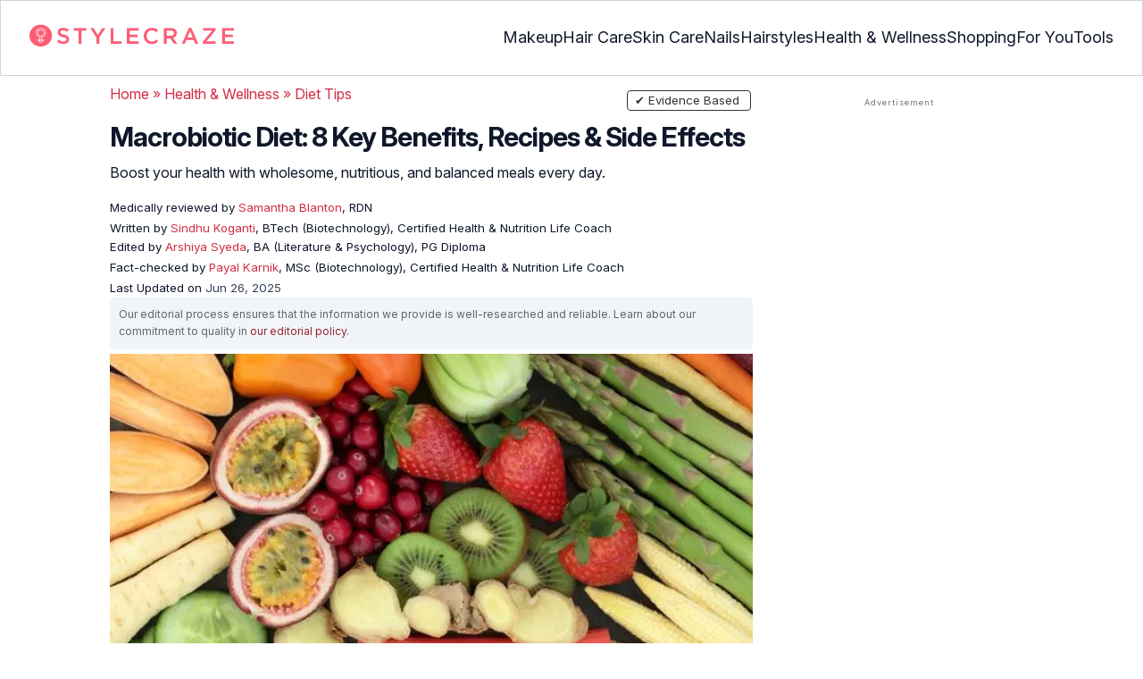

--- FILE ---
content_type: text/html
request_url: https://www.stylecraze.com/articles/macrobiotic-diet-plan/
body_size: 34546
content:
<!DOCTYPE html><html lang=en-US><head><meta charset="UTF-8"><meta name="viewport" content="width=device-width, initial-scale=1, maximum-scale=5"><link rel=preconnect href=https://fonts.googleapis.com><link rel=preconnect href=https://fonts.gstatic.com><link href="https://fonts.googleapis.com/css2?family=Inter:opsz,wght@14..32,100..900&display=swap" rel=preload as=style onload="this.onload=null;this.rel='stylesheet'"><link rel=preload href=https://cdn2.stylecraze.com/wp-content/themes/buddyboss-child/css_new/sc-article-min.css as=style onload="this.onload=null;this.rel='stylesheet'"><link rel=preload id=admin-styles-css href=https://www.stylecraze.com/wp-content/themes/buddyboss-child/css_new/admin-styles.css type=text/css media=all as=style onload="this.onload=null;this.rel='stylesheet'"><style id=critical-css>/*<![CDATA[*/[id^=evidencemodal] .modal-dialog{margin-top:0;margin-bottom:0;height:100vh;display:flex;flex-direction:column;justify-content:center;transform:translateX(0) scaleX(1) scaleY(1) translateY(0);opacity:1;transform-origin:50% 50% 0}button.btn.custombtn.btn-sm.evidence_checked{border:1px
solid #f35035;border-radius:14px;background:#fff}button.btn.custombtn.btn-sm.evidence_checked:hover{background:#f35035;color:#fff}.evidence_checked
i{color:#f35035}.evidence_checked:hover
i{color:#fff}.evidence_head
.btn{background:#f45c75;color:#fff}@media (max-width:767px){[id^=evidencemodal] .modal-dialog{height:auto}.single-pmeta .pull-right{float:none!important}}.pullauthor-details{padding:0}.modal-body
p{margin:0}:root{--font-system:-apple-system,blinkmacsystemfont,segoe ui,roboto,oxygen,ubuntu,cantarell,fira sans,droid sans,helvetica neue,sans-serif;--font-body:Inter,var(--font-system),sans-serif;font-family:Inter,sans-serif}.top-nav{flex-direction:row;align-items:center;justify-content:space-between;color:#fff;padding:25px
32px;border:1px
solid #cbd5e1;display:flex}.top-nav .nav-logo a
picture{display:flex}.menu-2{flex-direction:row;list-style-type:none;margin:0;padding:0;grid-gap:32px;display:flex}.sub-menu{display:none;position:absolute;background-color:#fff;color:#000;padding:10px
0 16px;z-index:1000;border-radius:0 0 16px 16px;box-shadow:0 2px 8px rgba(0,0,0,.1);width:max-content;margin-top:16px;margin-left:-1em;list-style:none}.menu-2
a{color:#0f172a!important;text-transform:capitalize;padding:20px
0;outline:0;font-size:18px}.menu-2 li .sub-menu
a{color:#0f172a!important;font-weight:400}.sub-menu
li{line-height:160%;margin:0;padding:4px
16px;border-radius:8px;font-size:16px!important}.menu-2>li{margin:0;position:relative}.menu-button-container{display:none;height:100%;width:30px;cursor:pointer;flex-direction:column;justify-content:center;align-items:center}.menu-button{display:block;background-color:#d22d46;position:absolute;height:4px;width:30px;transition:transform 400ms cubic-bezier(.23,1,.32,1);border-radius:2px}.menu-button::before{display:block;background-color:#d22d46;position:absolute;height:4px;width:30px;transition:transform 400ms cubic-bezier(.23,1,.32,1);border-radius:2px;content:'';margin-top:-8px}.menu-button::after{display:block;background-color:#d22d46;position:absolute;height:4px;width:30px;transition:transform 400ms cubic-bezier(.23,1,.32,1);border-radius:2px;content:'';margin-top:8px}#menu-toggle,.down-arrow,.sub-menu-2{display:none}#menu-toggle:checked+.menu-button-container .menu-button::before{margin-top:0;transform:rotate(405deg)}#menu-toggle:checked+.menu-button-container .menu-button::after{margin-top:0;transform:rotate(-405deg)}.menu-2 li:after{background:0;bottom:0;content:'';display:block;height:2px;left:50%;position:absolute;background:#d22d46;transition:width .3s ease 0s,left .3s ease 0s;width:0}.menu-2 li:hover:after{width:100%;left:0}.menu-2 li:nth-last-child(2) .sub-menu{right:0}.sub-menu li:after{background:0}.nav-logo
img{width:229px;height:auto}.sub-menu-2
li{padding:4px
16px;border-radius:8px;list-style:none}.sub-menu-2 li
a{padding:20px
0}.menu-2 ul.sub-menu li ul.sub-menu-2 li
a{color:#0f172a!important}body{margin:0;padding:0;vertical-align:baseline;text-rendering:optimizeLegibility;border:0;color:#0f172a;font-size:16px;line-height:160%;letter-spacing:0!important;word-spacing:0!important}html{overflow-y:scroll;font-size:87.5%;-webkit-text-size-adjust:100%;-ms-text-size-adjust:100%;margin:0;padding:0;vertical-align:baseline;border:0}a{background-color:transparent;margin:0;padding:0;border:0;font-size:100%;vertical-align:baseline;outline:0;text-decoration:none;color:#d22d46;font-style:normal}body.single article .entry-content
h3{font-weight:700;font-size:23.04px;line-height:1.3!important;margin:16px
0 8px}h1{margin:.67em 0;font-size:2em}.ft-menu .social .social-button
img{border:0}hr{-webkit-box-sizing:content-box;-moz-box-sizing:content-box;box-sizing:content-box;background-color:#eee;height:1px;margin:24px
0;border:0}div,iframe,li,p,span,time{background-color:transparent;margin:0;padding:0;border:0;font-size:100%;vertical-align:baseline}figcaption,footer,header,nav,section{display:block;background-color:transparent;margin:0;padding:0;border:0;font-size:100%;vertical-align:baseline}img{margin:0;-ms-interpolation-mode:bicubic;background-color:transparent;padding:0;border:0;font-size:100%;vertical-align:baseline}label{background-color:transparent;padding:0;border:0;font-size:100%;vertical-align:baseline;display:inline-block;max-width:100%;margin:0
0 5px;font-weight:700}sup{margin:0;font-size:75%;line-height:0;position:relative;top:-.5em;background-color:transparent;padding:0;border:0;vertical-align:baseline}article .entry-content div a,article .entry-content li a,article .entry-content p
a{margin:0;padding:0;border:0;font-size:100%;vertical-align:baseline;outline:0;text-decoration:none;color:#d22d46;font-style:normal}ol,ul{list-style:none;background-color:transparent;margin:0;padding:0;border:0;font-size:100%;vertical-align:baseline}::selection{background-color:#821728;color:#fff}a::selection{text-decoration:underline;background-color:#821728;color:#fff}.clear:after,.wrapper:after{clear:both;display:table;content:''}.clear:before,.wrapper:before{display:table;content:''}.entry-content
img{max-width:100%;height:auto;width:100%}img[class*=wp-image-]{height:auto;max-width:100%;width:auto}img.size-full,img.wp-post-image{max-width:100%;height:auto}iframe{max-width:100%}.wp-caption{padding:0;max-width:100%}b,strong{font-weight:600;background-color:transparent;margin:0;padding:0;border:0;font-size:100%;vertical-align:baseline}.clearfix:before{height:0;overflow:hidden;display:table;content:' '}.clearfix:after{height:0;overflow:hidden;display:table;content:' ';clear:both}.clearfix{zoom:1}.widget-area{margin:0}.entry-content ol ol,body.single
article{margin-bottom:0}.entry-header{margin-bottom:5px;position:relative}.entry-content
h1{margin:5px
0;color:#0f172a;letter-spacing:-1px!important;word-spacing:-1px!important;line-height:1.3!important;font-size:30px}.entry-content
h2{margin:5px
0;color:#0f172a;line-height:1.3!important;letter-spacing:0!important;word-spacing:0!important}.entry-content
h3{margin:4px
0;color:#0f172a;line-height:1.3!important;letter-spacing:0!important;word-spacing:0!important}.entry-content
ol{margin:0
0 4px!important;overflow:initial;list-style:decimal outside}.entry-content
ul{margin:0
0 5px!important;overflow:initial;list-style:disc outside}.entry-content
li{margin:8px
0 5px 5px!important;list-style-position:inside;position:relative;margin-top:8px!important;font-size:16px;line-height:160%}.entry-content
iframe{margin:16px
auto}.wptp-simple-tooltip{position:relative!important}.wptp-tooltip-text
span{display:block;padding:10px;box-shadow:0 10px 15px rgb(0 0 0/25%),0 7px 6px rgb(0 0 0/22%);position:relative;z-index:10;background-color:#fff;font-size:16px!important}.superinfo{font-weight:700;border:1px
solid #d22d46;font-size:10px;border-radius:50%;padding:0
4.5px;color:#d22d46;margin:0
-6px 0 0}.wptp-tooltip-text{display:none;position:absolute;word-break:break-word;z-index:auto;margin-top:.3em;margin-left:2em;font-size:16px!important;width:-webkit-fill-available;line-height:initial;font-weight:400}.wptp-simple-tooltip:hover::after{content:'';position:absolute;display:block;width:3px;left:-.5em;margin-top:50%;border:15px
solid transparent;box-shadow:0 0 2.6px -.8px rgb(0 0 0/50%)!important;transform:rotate(45deg);z-index:0;background-color:#fff;border-radius:4px}#breadcrumbs
a{color:#000}.bgwhite{background:#fff}#submain{padding-top:10px;background:#fff}footer#submain{max-width:100%;border-top:1px solid #cbd5e1;background:#fff}#submain
.footermenu{padding-top:0!important;overflow-x:initial!important;white-space:initial!important}#submain .footermenu
div{margin:10px
0 0}#submain .footermenu
ul{display:inline-block;margin-bottom:0}#submain .footermenu
li{line-height:1.42857143;padding:12px
0!important;font-size:16px;color:#0f172a}#submain .footermenu li
a{text-transform:capitalize;color:#0f172a!important;outline:0}#submain
.follow{font-size:16px;line-height:36px;font-weight:700;padding:0;color:#212121;margin:30px
0 0;text-align:left}#submain
.copyfooter{color:#f1f5f9;background-color:#0f172a}#submain
.disclaimer_footer{margin:auto}#submain .disclaimer_footer
p{text-align:left;font-size:13px!important;line-height:22px;color:#f1f5f9;font-weight:400;margin-bottom:0;margin-top:8px}#submain .footermenu
.social{position:initial;width:auto;top:auto;bottom:auto;display:block;text-align:left;height:auto}.copyfooter{padding:30px
0 20px}.copyfooter
p{font-size:14px;line-height:160%;color:#f1f5f9!important}.sis-site{background:#fff;border-radius:5px;display:flex;align-items:center;justify-content:center;height:100%}#submain .footermenu li.sis-li{padding:0!important;width:150px;height:46px;text-align:center;vertical-align:top;overflow:hidden}.sister-logos
li{display:inline-block;border:1px
solid #cbd5e1;border-radius:8px;margin:4px
1px}.disclaimer_footer
a{color:#f1f5f9;text-decoration:underline}.m-pdt-gap{margin-bottom:24px!important}.ft-menu .social-button{padding-right:0}footer .col-sm-4{width:33%!important}ol li cite
a{word-break:break-all}ul.sc-toc-list{margin-left:16px!important}.sc-toc-list
li{list-style-position:outside!important}.modulereadmore .bio_read_more,@media (max-width:1280px){.top-nav{padding:26px
12px}.containergod.container{padding-top:0}.menu-2{grid-gap:26px}}@media (max-width:1050px){.mobonly{display:block}.menu-button,.menu-button::after,.menu-button::before{display:block;height:2px;width:22px}.top-nav{padding:16px
12px;z-index:102;width:100%;background-color:#fff}.menu-button-container{display:flex;height:30px;width:30px;z-index:102;margin:0}.down-arrow{display:none;color:#0f172a;font-size:18px;position:absolute;right:1em;top:14px}.menu{position:absolute;top:0;margin-top:70px;left:auto;width:100%;right:0;display:block;z-index:100}#menu-toggle~.menu{height:0;margin:0;padding:0;border:0;transition:height 400ms cubic-bezier(.23,1,.32,1);display:none}.menu-2{right:0;height:100%;padding-top:0;background-color:#fff;display:block;width:100%}.menu-2 .mobonly
img{height:32px;width:216px}.menu-2
li{color:#fff;border-bottom:1px solid #cbd5e1;height:auto;padding:0!important;background-color:#fff}.menu-2>li{display:block;width:100%;justify-content:center;margin:0;padding:.5em 0}.menu-2
a{text-transform:capitalize;font-weight:700;display:inline-block;padding:16px
15px}.sub-menu{position:relative;border-radius:0;box-shadow:none;width:auto;padding:0;margin:0;background-color:#fff1f3}.menu-2 .sub-menu li
a{font-size:16px;font-weight:400;display:inline-block}.sub-menu li:nth-last-child(1){border-bottom:none!important}.sub-menu
li{border-radius:0;padding:10px
0!important;border:0!important;background-color:#fff1f3;margin:0}.sub-menu li
a{padding:0
24px}.menu-2 li:after{background:0}.menu-2
li.mobonly{padding:18px
0 18px 16px!important;border-bottom:1px solid #0f172a}.sub-menu li:nth-child(1){border-top:1px solid #cbd5e1!important}.sub-menu-2{display:block}body .sub-menu-2 li:nth-child(1){border-top:none!important}.sub-menu li .sub-menu-2{display:block;position:relative;width:fit-content;left:15px;box-shadow:none;margin-top:0;margin-left:0;color:#0f172a;padding-top:10px;list-style:none;padding-left:40px}.sub-menu-2 li:nth-child(1){border-top:0!important}.sub-menu-2
li{padding:3px
0!important}.sub-menu-2 li
a{padding:0}.nodropdown-nails .down-arrow,.nodropdown-shopping .down-arrow,.nodropdown-tools .down-arrow{display:none}li.nodropdown-nails a,li.nodropdown-shopping a,li.nodropdown-tools
a{width:100%}}@media (max-width:575px){.top-nav{justify-content:center;padding:16px
12px;align-items:self-end;position:relative}.menu-button-container{display:flex;height:20px;width:20px;z-index:102;position:absolute;right:18px;top:18px}.nav-logo
img{width:162px;height:20px}.nav-ft.pd0,footer .col-xs-6{width:49%!important}.mobile-top{position:absolute;margin-top:-22em!important;width:100%}body.single footer#submain .col-xs-12{width:100%!important}#submain .footermenu
li{display:block!important}#submain .footermenu li.sis-li{display:inline-block!important;width:156px}body.single #submain .m-pdt-gap{padding:7em
16px 12px!important}.sister-logos{text-align:center;width:100%}}.down{transform:rotate(45deg);-webkit-transform:rotate(45deg)}@media (min-width:768px){.container{width:750px}}.containergod.container{max-width:1064px;padding-left:15px;padding-right:15px}.container-fluid{padding-right:15px;padding-left:15px;margin-right:auto;margin-left:auto}.col-md-4,.col-sm-4,.col-xs-12,.col-xs-6{position:relative;min-height:1px;padding-right:15px;padding-left:15px}.col-xs-12,.col-xs-6{float:left}.col-xs-12{width:100%}.col-xs-6{width:50%}@media (min-width:768px){.col-sm-4{float:left;width:33.33333333%}}@media (min-width:992px){.col-md-4{float:left;width:33.33333333%}}.dropdown{position:relative}.container-fluid:after,.container-fluid:before,.container:after,.container:before{display:table;content:' '}.container-fluid:after,.container:after{clear:both}.pull-right{float:right!important}img.pin_image_share.aligncenter{position:absolute;right:.5em;bottom:.5em;background-position-x:6px;width:14%;text-indent:29px;font:14px/28px "Helvetica Neue",Helvetica,Arial,sans-serif;background-size:18px 18px;color:#fff;cursor:pointer}@media screen and (max-width:720px){body{overflow-x:hidden;-moz-text-size-adjust:none}#inner-wrap{margin-top:0;background-color:#fff}.social-links
img{border-radius:0;max-width:30px!important;width:26px!important;margin-top:8px;margin-right:8px!important;height:auto;padding-right:0!important}.wptp-tooltip-text
span{display:block;box-shadow:none;box-shadow:0 10px 15px rgb(0 0 0/25%),0 7px 6px rgb(0 0 0/22%)!important;font-size:16px!important}.wptp-tooltip-text{display:none;position:absolute;max-width:fit-content!important;line-height:initial;word-break:break-word;z-index:auto;margin:0!important;width:auto!important;padding:0!important}body #content
article{clear:left;background-color:#fff;overflow:hidden}.entry-header{margin-bottom:5px}.entry-header .entry-title{font-weight:700}h1,h2,h3{line-height:1.3!important;font-weight:700}#secondary{background:#f9f9f9}#submain{padding:10px}#disqus_thread{margin:10px}.sc-toc-list
li{padding-bottom:2px}footer
li{line-height:35px}.advert{position:relative;margin:0;text-align:center!important}.advert:before{text-align:center!important}.wp-caption{padding-top:0!important}.widget-area{clear:both}}@media screen and (min-width:721px){body{background-color:#fff}}@media (max-width:720px){img[class*=wp-image-]{width:100%}}@media all and (max-width:720px){.social{bottom:10px;top:inherit;height:40px}}@media screen and (max-width:767px){.single-pmeta{display:grid;grid-template-columns:1fr;gap:1px}h1.entry-title{margin:2px
0}}@media (max-width:1040px){#breadcrumbs{top:63px}}@media (max-width:767px){.dropdown{position:relative}section.under-title{padding:15px
15px 0}.containergod .entry-title{font-size:23.05px;color:#0f172a;font-weight:700}article.entry-content{padding:0!important}.containergod
#primary{float:none;margin:0
auto;background:#fff;max-width:100%}.containergod
#secondary{float:left!important;margin:0
auto;background:#fff;max-width:100%}.single-pmeta .pull-right{float:none!important}.wp-caption .wp-caption-text{line-height:160%}img.pin_image_share.aligncenter{width:20%;bottom:0}}@media (min-width:1480px){.container{width:1280px}}@media (max-width:768px){body.single
.containergod.container{padding-top:0!important;margin:0
auto;padding:0
15px}body #content
article{padding:0;overflow:hidden;margin:0}.entry-content>section{padding:0}.containergod
#primary{max-width:425px}}@media (min-width:1200px){body.single
.containergod.container{padding-top:0!important;margin:0
auto;padding:0
15px}.container{width:100%;max-width:1280px}}@media (max-width:1024px){.containergod
#primary{max-width:675px}.containergod.container{width:100%;margin:0
auto;padding-top:5rem}.entry-content section.featured-img{padding:0}}@media (min-width:768px){.entry-title{height:auto}}@media (min-width:768px) and (max-width:991px){.containergod
#primary{max-width:100%!important}div#secondary{max-width:750px!important;width:100%;margin:0
auto!important;float:none!important;clear:both;text-align:center}}.info_help{font-size:17px!important;display:flex;padding-top:1.5rem;border-top:1px solid rgba(0,0,0,.15);flex-direction:row;align-items:center}.info_help
span{font-size:17px!important;display:inline-block}.decision{margin-left:2rem;margin-top:0}.feedbackLink1{line-height:1.75;border-radius:0 9px 9px 0}.decision
a{color:#000!important;background-color:#fff;border:1px
solid #d4d2d0!important;display:inline-block;cursor:pointer;padding:0
1rem!important}.decision a.no img,.decision a.yes
img{width:17px}.feedbackLink1
img{margin-bottom:-4px}.entry-header .entry-title{font-weight:700;font-size:30px;line-height:1.3;color:#0f172a;margin-bottom:0}.entry-header
p{color:#0f172a;line-height:28px;margin:8px
0}.single-pmeta{margin-top:8px}.single-pmeta a,.single-pmeta div,.single-pmeta
p{font-size:13.3px;color:#0f172a;line-height:21.8px}.containergod #breadcrumbs a,.containergod #breadcrumbs span,.pullauthor-details
a{color:#d22d46}.pullauthor-details
time{color:#334155}body.single article .entry-content
h2{font-size:27.65px;margin:16px
0 8px;font-weight:700;line-height:1.3!important}.fx-flying-carpet{height:400px;overflow:hidden;position:relative;background:#f5f5f5}.mn-h-400{min-height:400px}.protip_external{position:relative;padding:0;line-height:1.5em;border:0;margin-bottom:10px;color:#303030;z-index:2;margin-top:5px;background-color:transparent;overflow:initial}.protip_inner{padding:10px
22px;font-size:18px;line-height:30px;background-color:#fff1f3;border-radius:8px;z-index:2;width:100%;margin:0
auto}.protip_title
img{width:32px;height:32px;position:relative;left:0}.protip_title{font-size:23.04px;font-weight:700;margin-bottom:10px;display:flex;gap:5px;align-items:flex-start}.protip_content{line-height:1.6;font-size:16px;color:#0f172a;margin:0
0 5px;font-weight:400}.protip_external:before{background:0;content:none;height:100%;top:0;position:relative;width:100%;z-index:-4;border-radius:0;left:auto}.key_takeaway_block{box-shadow:none!important;border:0!important;background-color:#fff1f3!important;overflow:hidden!important;position:relative!important;margin:2.5rem 0!important;width:calc(100%-5px);border-radius:9px;padding:.5rem 1rem}.key_takeaway_block:before{content:'';background-color:#ffe8eb!important;border-radius:50%;position:absolute;z-index:0;width:550px;height:350px;top:-10em;left:-7em}.key_takeaway_block:after{content:'';background-color:#ffe8eb!important;border-radius:50%;position:absolute;z-index:0;width:350px;height:300px;bottom:-11em;right:-3em}#key_takeaway_content,#key_takeaway_heading,.key_takeaway_block
ul{position:relative;z-index:1!important}.toc-container{border-left:2px solid #d22d46;background-color:#f1f5f9;padding:16px
24px;margin-top:1em}.sc-toc-title-container .sc-toc-title{font-size:16px;font-weight:700}.toc-container ul
li{font-size:16px;margin:0!important}#secondary .rl-img,.prof{display:flex}.prof .author-btns{color:#d22d46!important;border-bottom:none!important;margin:18px
0;width:fit-content}body #primary .single-pmeta .pullauthor-details{float:none!important;display:block}.qatitle{background:#d22d46;line-height:1.3!important;font-weight:700!important;height:auto;padding:3px;color:#fff!important;text-align:center;border-radius:20px 20px 0 0;font-size:27.04px!important;margin:16px
0 0!important}article{display:block;background-color:transparent;margin:0;padding:0;border:0;font-size:100%;vertical-align:baseline;list-style-type:none;counter-reset:css-counter 0}#content article
.llist{counter-increment:css-counter 1}#content article p.llist:before{content:counter(css-counter) '. '}.ltext{background:#fbfbfb;width:100%;position:relative;margin:0!important;padding:3px
8px!important}.llist{background:#fbfbfb;width:100%;position:relative;margin:0!important;font-weight:700;color:#010101;padding:3px
8px}.modulereadmore,.modulereadmore
p{font-size:16px!important}.modulereadmore
a{font-size:16px;font-weight:700!important}.mobonly{display:none}.social-button{float:none!important;padding-right:3px}.custombtn.evd_checked{display:grid;grid-template-columns:auto 1fr;grid-gap:4px;padding:0
8px!important;height:auto!important;width:auto!important;align-items:center!important;border-radius:4px!important;border:1px
solid #333!important;color:#333;font-size:13.3px!important;cursor:pointer;float:right;margin-bottom:5px;line-height:1.6;position:absolute!important;top:8px;left:43.5em}.pd0{padding:0!important}.medical-author-reviewer{color:#0f172a;position:relative;font-size:13.3px}.editor-reviewer .tool-tip,.fact-reviewer .tool-tip,.medical-reviewer .tool-tip{position:relative;display:inline;padding:5px
0;text-transform:capitalize;color:#d22d46}.tool-tip{position:relative;display:inline;padding:5px
0;text-transform:capitalize;color:#d22d46}.editor-reviewer .tool-tip-text,.fact-reviewer .tool-tip-text,.medical-reviewer .tool-tip-text{display:none;width:100%;background:#fff;box-shadow:0 1px 4px 0 rgb(0 0 0/15%);border:1px
solid #d3d3d3;color:#0f172a;text-align:left;border-radius:32px;padding:16px;position:absolute;z-index:1;left:0;max-width:500px}.evd_btn .tool-tip-text{display:none;width:100%;background:#fff;box-shadow:0 1px 4px 0 rgb(0 0 0/15%);color:#0f172a;text-align:left;border-radius:32px;padding:16px;position:absolute;z-index:1;max-width:500px;border:1px
solid #000;left:390px;top:15%}.evd_btn .tool-tip-text::after{content:'';position:absolute;bottom:100%;left:50%;border-width:5px;border-style:solid;border-color:transparent transparent #fff;box-shadow:0 0 1px 0 rgb(0 0 0/2%)}.medical-reviewer .tool-tip-text::after{left:30%;box-shadow:0 0 1px 0 rgb(0 0 0/2%);content:'';position:absolute;bottom:100%;border-width:5px;border-style:solid;border-color:transparent transparent #fff}.fact-reviewer .tool-tip-text::after{content:'';position:absolute;bottom:100%;border-width:5px;border-style:solid;border-color:transparent transparent #fff;left:25%}.editor-reviewer .tool-tip-text::after{left:20%;box-shadow:0 0 1px 0 rgb(0 0 0/2%);content:'';position:absolute;bottom:100%;border-width:5px;border-style:solid;border-color:transparent transparent #fff}.author-reviewer .tool-tip{position:relative;display:inline;padding:5px
0;text-transform:capitalize;color:#d22d46}.author-reviewer .tool-tip-text{display:none;width:100%;background:#fff;box-shadow:0 1px 4px 0 rgb(0 0 0/15%);border:1px
solid #d3d3d3;color:#0f172a;text-align:left;border-radius:32px;padding:16px;position:absolute;z-index:1;left:0;max-width:500px}.author-reviewer .tool-tip-text::after{left:15%;box-shadow:0 0 1px 0 rgb(0 0 0/2%);content:'';position:absolute;bottom:100%;border-width:5px;border-style:solid;border-color:transparent transparent #fff}.author-popup-profile,.medical-popup-profile{display:flex;gap:8px}.editor-reviewer,.fact-reviewer,.medical-reviewer{margin-bottom:2px;line-height:22.4px}.author-reviewer{margin-top:2px;line-height:22.4px}.entry-content .profile-img
img{border-radius:50%;height:80px;width:80px;max-width:80px}.profile-img
img{border-radius:50%;height:80px;width:80px;max-width:80px}.profile-name>*{display:block}.profile-name
a{font-size:18px!important;font-weight:700}.profile-qual{display:block;font-weight:400!important;font-size:14px;color:#089}.profile-social{display:flex;gap:10px;padding-top:4px}.profile-social
img{height:26px;width:26px;max-width:30px}.profile-exp{display:block;font-size:14.22px;margin:4px
0 10px}.evd_btn .tool-tip-text
p{font-size:16px;line-height:160%}.evd_btn .tool-tip-text
a{font-size:16px;line-height:160%;color:#d22d46}@media screen and (max-width:767px){.evd_btn .tool-tip-text{left:0;top:100%}.evd_btn .tool-tip-text::after{left:20%}}@media (min-width:921px){.entry-content
p{margin:8px
0 16px}}@media (max-width:920px){.entry-header .entry-title{font-size:23.04px;line-height:32.26px}.entry-header
p{font-size:16px;line-height:25.6px}body.single article .entry-content
h2{font-size:19.2px;line-height:1.3}.entry-content
li{line-height:160%;padding-bottom:0}.entry-content li:nth-last-child(1){padding-bottom:8px}.entry-content
p{margin:8px
0}.info_help
span{font-size:17px!important;color:#0f172a}body.single article .entry-content
h3{font-size:19.2px;line-height:1.3!important}.fx-flying-carpet{height:250px}.mn-h-400{min-height:250px}.qatitle{font-size:19.2px!important}.protip_title{font-size:19.2px;display:flex;grid-gap:8px}.protip_external{position:relative;padding:0;line-height:1.5em;border:0;border-radius:0;margin-bottom:10px;color:#303030;font-weight:700;z-index:2;margin-top:5px}.protip_external:before{left:auto}.toc-container{border-left:0;padding:0}.sc-toc-title-container{background-color:#cbd5e1;padding:5px
16px}.sc-toc-list{padding:4px
8px 16px}.decision{margin-top:5px}.mobonly{display:inline-block}.wptp-simple-tooltip:hover::after{margin-top:20%}.custombtn.evd_checked{position:relative!important;top:0;left:0;float:left}}.entry-content .wp-caption p.wp-caption-text,.entry-content p.wp-caption-text,.wp-caption .wp-caption-text,.wp-caption p.wp-caption-text,.wp-caption-text,p.wp-caption-text,.wp-element-caption{font-style:initial!important;font-size:11px!important;color:#333!important;margin:0;line-height:6%!important;display:block;position:relative;padding-bottom:5px}.entry-content .featured-img .wp-caption .wp-caption-text{line-height:160%!important;padding-bottom:0}.section-related-articles
.section_related_title{font-size:21px;font-weight:700;padding:0;line-height:1.5;margin:16px
0 4px;word-spacing:0;letter-spacing:0;color:#0f172a}.section-related-articles ul li
a{display:flex;align-items:center;gap:16px}.rl-cont{color:#0f172a}.section-related-articles ul
li{margin:8px
0;display:flex;border-bottom:1px solid #cbd5e1}.rl-cont
span{font-size:20px;line-height:130%;display:-webkit-box!important;-webkit-line-clamp:3;-webkit-box-orient:vertical;overflow:hidden;margin:0!important}@media (max-width:996px){.rl-cont
span{font-size:20px;line-height:130%;margin:12px
0 4px;display:-webkit-box!important;-webkit-line-clamp:3;-webkit-box-orient:vertical;overflow:hidden}}.lt-cont
span{font-size:20px;line-height:130%;margin:12px
0 4px;display:-webkit-box!important;-webkit-line-clamp:3;-webkit-box-orient:vertical;overflow:hidden;font-weight:700}.rl-img
img{border-radius:4px;object-fit:cover}.latest-articles-section{margin-bottom:32px;width:100%;display:inline-block}.latest-articles-section .latest-articles-text{border-bottom:1px solid #cbd5e1;margin:40px
0 16px;padding-bottom:16px;font-size:23.04px;line-height:1.3;word-spacing:0;letter-spacing:0;color:#0f172a;font-weight:700}.latest-articles-section
ul{list-style:none;display:flex;flex-wrap:wrap;gap:24px 20px;justify-content:space-around}.latest-articles-section ul
li{width:33%;border:1px
solid #cbd5e1;border-radius:16px;overflow:hidden;padding:8px;margin:0;flex:0 0 23%}.lt-img
img{border-radius:8px;min-height:275px;width:100%;height:auto;object-fit:cover}.lt-cont{color:#0f172a}.featured-img
picture{width:100%;display:inline-block}.featured-img
img{width:100%;height:auto;object-fit:cover}.entry-content
iframe.article_vdo{max-width:876px;width:100%;height:315px}@media (min-width:997px){.section-related-articles ul
li{padding:0
0 16px}}@media (max-width:996px){.latest-articles-section{display:none}.section-related-articles
ul{list-style:none;display:flex;flex-wrap:wrap;gap:16px;justify-content:space-between}.section-related-articles ul li
a{display:block}.section-related-articles ul
li{width:33%;border:1px
solid #cbd5e1;border-radius:16px;overflow:hidden;padding:8px;margin:0;flex:0 0 31.8%}.rl-img
img{border-radius:8px;object-fit:cover;height:auto;width:100%;min-height:320px!important}.rl-cont{text-align:left}.containergod
#secondary{max-width:100%!important}}@media (max-width:768px){.section-related-articles ul
li{flex:0 0 31.4%}}@media (max-width:630px){.section-related-articles ul
li{flex:0 0 48%}.rl-img
img{min-height:420px!important}}@media (max-width:460px){.section-related-articles ul
li{flex:0 0 100%}}@media (max-width:325px){.rl-img
img{min-height:320px!important}}#primary{counter-reset:my-sec-counter}footer#submain .copyfooter
.containergod{padding-bottom:7em}@media (max-width:370px){.info_help{font-size:16px}.decision{margin-left:0}.info_help
b{display:inline-block;flex:0 0 70%}}.ct-references{background-color:#f1f5f9;border-radius:16px;margin:16px
0 24px;overflow:hidden;border:1px
solid #cbd5e1}body article .entry-content .ct-references
h3{padding:16px;font-size:26px;margin:0;font-weight:700}.references-list{background-color:#fff;border-radius:16px;padding:16px}.references-list
a{word-wrap:break-word;word-break:break-word}@media (max-width:640px){.ct-references{margin-bottom:20px}body article .entry-content .ct-references
h3{font-size:20px;padding:8px
16px}.references-list ol
li{font-size:14px}}.ps-exp-links{border-top-right-radius:16px;border-bottom-left-radius:16px;padding:6px;background-color:#fff}.ps-exp{background:linear-gradient(0deg,#f1f5f9,#f1f5f9);padding:10px;margin:24px
0;border:1px
solid #cbd5e1;border-top-right-radius:16px;border-bottom-left-radius:16px}body.single article .entry-content .ps-exp
h3{margin:0
0 15px 5px}@media (max-width:575px){.ps-exp{padding:10px}body.single article .entry-content .ps-exp
h3{margin:0
0 15px 7px}}.illustration_img{background-color:#fff1f3;padding-bottom:2em;margin:16px
0}.entry-content .illustration_img p.wp-caption-text{margin:5px
5px 10px;display:block;line-height:0!important}@media (max-width:630px){.illustration_img{padding-bottom:1.5em}}.classh5{font-size:20px!important;line-height:130%!important;margin:12px
0 4px!important;display:-webkit-box!important;-webkit-line-clamp:3!important;-webkit-box-orient:vertical;overflow:hidden!important;word-spacing:0!important;letter-spacing:0!important;color:#0f172a!important;text-transform:capitalize}.tabs{position:relative;min-height:100px;clear:both;margin:25px
0}.tab{float:left}.tab
label{background:#eee;padding:10px;border:1px
solid #ccc;left:1px;margin:0;position:relative}.tab [type=radio]{display:none}#content-1,#content-3,#content-4,#content-5{top:28px;left:0;background:#fff;padding:20px;border:2px
solid #ccc;display:none;min-width:700px;border-radius:0 7px 7px 7px}[type=radio]:checked~label{background:#d22d46;color:#fff;border-bottom:1px solid #d22d46;z-index:2}#tab-1[type=radio]:checked~#content-1{display:block}.tabs
.tab{margin:8px
0 5px 1px!important}.tabs .tab>label{padding:6px
21px;font-size:16px;font-weight:700;cursor:pointer;position:relative;color:#000;background:0;border:1px
solid #ccc;border-radius:5px 5px 0 0}.tabs>.tab>[id^=tab]:checked+label{top:0;background:#d22d46;border:1px
solid #d22d46;color:#fff}.tabs>.tab>[id^=tab]:checked+label:hover{background:#d22d46;border:1px
solid #d22d46;color:#fff}@media screen and (max-width:576px){.tabs .tab>label{padding:5px
6px;font-size:14px}#content-1,#content-3,#content-4,#content-5{min-width:auto}}@media screen and (max-width:350px){.tabs .tab>label{padding:5px
3px;font-size:12px}.ft-menu .social .social-button
img{margin-right:0}.social-links
img{margin-right:6px!important}}.entry-content
p{font-size:16px;color:#0f172a;line-height:25.6px}.arrow{border:solid black;border-width:0 3px 3px 0;display:inline-block;padding:3px}*{-webkit-box-sizing:border-box;-moz-box-sizing:border-box;box-sizing:border-box}em,i{font-style:normal}cite{font-style:normal;background-color:transparent;margin:0;padding:0;border:0;font-size:100%;vertical-align:baseline}div.advertinside:before{content:'Advertisement - Continue Reading Below';display:block;top:-20px;left:0;height:20px;font-size:9px;line-height:20px;letter-spacing:1px;color:#6f7174;text-align:center}div.advertinside:after{content:'Advertisement - Continue Reading Below';display:block;top:-20px;left:0;height:20px;font-size:9px;line-height:20px;letter-spacing:1px;color:#6f7174;text-align:center}div.advertinside{text-align:center;background:#f5f5f5}div.flying-carpet-wrapper{overflow:hidden}div.fx-flying-carpet:before{display:block;top:-20px;left:0;height:20px;font-size:9px;line-height:20px;letter-spacing:1px;color:#6f7174;text-align:center}div.fx-flying-carpet-clip{position:absolute!important;top:0!important;width:715px;height:100%!important;border:0!important;margin:0
auto!important;padding:0!important;clip:rect(0,auto,auto,0)!important;-webkit-clip-path:polygon(0px 0,100% 0,100% 100%,0px 100%)!important;clip-path:polygon(0px 0,100% 0,100% 100%,0px 100%)!important;text-align:center}div.fx-flying-carpet-container{position:fixed!important;top:5%!important;width:inherit;height:100%;-webkit-transform:translateZ(0)!important;display:-webkit-box;display:-ms-flexbox;display:flex;-webkit-box-orient:vertical;-webkit-box-direction:normal;-ms-flex-direction:column;flex-direction:column}@media (max-width:767px){.sc-logo
img{top:8px}.new_menu .menu-items{background:none}.menu-items
#imaginary_container{top:49px;width:90vw}div.fx-flying-carpet-container{width:92%!important;height:52%!important}div.fx-flying-carpet-clip{width:100%}}@media (max-width:1024px){div.fx-flying-carpet-clip{width:650px}}@media (min-width:1024px){.advertmobile{display:none}}#affliate_block,#editorial_block{font-size:12px;color:#636363;background:#fff;text-transform:none;line-height:17px;background-color:rgb(241,245,249);padding:10px;border-radius:5px}#affliate_block a,#editorial_block
a{font-size:12px;color:#9B2233}/*]]>*/</style><meta name="msapplication-TileColor" content="#00aba9"><meta name="msapplication-TileImage" content="https://cdn2.stylecraze.com/wp-content/themes/buddyboss-child/images/favicon/mstile-144x144.png"><meta name="theme-color" content="#ffffff"><meta name="apple-mobile-web-app-capable" content="yes"><meta name="msapplication-tap-highlight" content="no"><meta http-equiv="X-UA-Compatible" content="IE=edge"><meta name="p:domain_verify" content="4c3778d4093b5752afff719befc400fb"><meta name="robots" content="index, follow, max-snippet:-1, max-video-preview:-1, max-image-preview:large"><meta name="description" content="Struggling with inflammation and low energy? The macrobiotic diet balances yin and yang with 8 plant-powered benefits, nourishing recipes, and essential cautions for renewed vitality."><meta property="og:locale" content="en_US"><meta property="og:type" content="article"><meta property="og:title" content="Macrobiotic Diet: 8 Key Benefits, Recipes & Side Effects"><meta property="og:description" content="Struggling with inflammation and low energy? The macrobiotic diet balances yin and yang with 8 plant-powered benefits, nourishing recipes, and essential cautions for renewed vitality."><meta property="og:url" content="https://www.stylecraze.com/articles/macrobiotic-diet-plan/"><meta property="og:site_name" content="STYLECRAZE"><meta property="article:publisher" content="https://www.facebook.com/StyleCraze/"><meta property="article:published_time" content="2023-11-03T09:22:44+00:00"><meta property="article:modified_time" content="2025-06-26T15:08:01+00:00"><meta property="og:image" content="https://cdn2.stylecraze.com/wp-content/uploads/2023/11/Hearty-Food-Platter_1200px.jpg.avif"><meta property="og:image:width" content="1200"><meta property="og:image:height" content="1350"><meta property="og:image:type" content="image/avif"><meta name="author" content="Sindhu Koganti"><meta property="og:image" content="https://www.stylecraze.com/wp-content/uploads/2023/11/Hearty-Food-Platter_1200px.jpg.webp"><meta property="og:image:type" content="image/webp"> <script async src="https://www.googletagmanager.com/gtag/js?id=AW-691945316"></script> <script>window.dataLayer=window.dataLayer||[];function gtag(){dataLayer.push(arguments);}
gtag('js',new Date());gtag('config','G-HB9M7GEXYT');gtag('config','AW-691945316');</script> <script>window._taboola=window._taboola||[];_taboola.push({article:'auto'});!function(e,f,u,i){if(!document.getElementById(i)){e.async=1;e.src=u;e.id=i;f.parentNode.insertBefore(e,f);}}(document.createElement('script'),document.getElementsByTagName('script')[0],'//cdn.taboola.com/libtrc/incnutmedia-stylecraze/loader.js','tb_loader_script');if(window.performance&&typeof window.performance.mark=='function')
{window.performance.mark('tbl_ic');}</script> <script>window.partytown={forward:['dataLayer.push','gtag','fbq','pintrk'],swPath:'partytown-sw.js?03072025',resolveUrl:function(url,location,type){const proxyMap={'www.googletagmanager.com':'stylecraze-proxy.ad-network-admin.workers.dev/reverse-proxy/www.googletagmanager.com','www.google-analytics.com':'stylecraze-proxy.ad-network-admin.workers.dev/reverse-proxy/www.google-analytics.com',"sb.scorecardresearch.com":"stylecraze-proxy.ad-network-admin.workers.dev/reverse-proxy/sb.scorecardresearch.com","s.pinimg.com":"stylecraze-proxy.ad-network-admin.workers.dev/reverse-proxy/s.pinimg.com","ct.pinterest.com":"stylecraze-proxy.ad-network-admin.workers.dev/reverse-proxy/ct.pinterest.com",'connect.facebook.net':'stylecraze-proxy.ad-network-admin.workers.dev/reverse-proxy/connect.facebook.net','googleads.g.doubleclick.net':'stylecraze-proxy.ad-network-admin.workers.dev/reverse-proxy/googleads.g.doubleclick.net'}
if(proxyMap[url.hostname]){url.href=url.href.replace(url.hostname,proxyMap[url.hostname]);}
return url;},resolveSendBeaconRequestParameters:function(url,location){if(url.hostname.includes('google-analytics')||url.pathname.includes('collect')){return{keepalive:false};}
return{};}};const t={preserveBehavior:!1},e=e=>{if("string"==typeof e)return[e,t];const[n,r=t]=e;return[n,{...t,...r}]},n=Object.freeze((t=>{const e=new Set;let n=[];do{Object.getOwnPropertyNames(n).forEach((t=>{"function"==typeof n[t]&&e.add(t)}))}while((n=Object.getPrototypeOf(n))!==Object.prototype);return Array.from(e)})());!function(t,r,o,i,a,s,c,l,d,p,u=t,f){function h(){f||(f=1,"/"==(c=(s.lib||"/partytown11/")+(s.debug?"debug/":""))[0]&&(d=r.querySelectorAll('script[type="text/partytown"]'),i!=t?i.dispatchEvent(new CustomEvent("pt1",{detail:t})):(l=setTimeout(v,(null==s?void 0:s.fallbackTimeout)||1e4),r.addEventListener("pt0",w),a?y(1):o.serviceWorker?o.serviceWorker.register(c+(s.swPath||"partytown-sw.js"),{scope:c}).then((function(t){t.active?y():t.installing&&t.installing.addEventListener("statechange",(function(t){"activated"==t.target.state&&y()}))}),console.error):v())))}function y(e){p=r.createElement(e?"script":"iframe"),t._pttab=Date.now(),e||(p.style.display="block",p.style.width="0",p.style.height="0",p.style.border="0",p.style.visibility="hidden",p.setAttribute("aria-hidden",!0)),p.src=c+"partytown-"+(e?"atomics.js?v=0.11.1":"sandbox-sw.html?"+t._pttab),r.querySelector(s.sandboxParent||"body").appendChild(p)}function v(n,o){for(w(),i==t&&(s.forward||[]).map((function(n){const[r]=e(n);delete t[r.split(".")[0]]})),n=0;n<d.length;n++)(o=r.createElement("script")).innerHTML=d[n].innerHTML,o.nonce=s.nonce,r.head.appendChild(o);p&&p.parentNode.removeChild(p)}function w(){clearTimeout(l)}s=t.partytown||{},i==t&&(s.forward||[]).map((function(r){const[o,{preserveBehavior:i}]=e(r);u=t,o.split(".").map((function(e,r,o){var a;u=u[o[r]]=r+1<o.length?u[o[r]]||(a=o[r+1],n.includes(a)?[]:{}):(()=>{let e=null;if(i){const{methodOrProperty:n,thisObject:r}=((t,e)=>{let n=t;for(let t=0;t<e.length-1;t+=1)n=n[e[t]];return{thisObject:n,methodOrProperty:e.length>0?n[e[e.length-1]]:void 0}})(t,o);"function"==typeof n&&(e=(...t)=>n.apply(r,...t))}return function(){let n;return e&&(n=e(arguments)),(t._ptf=t._ptf||[]).push(o,arguments),n}})()}))})),"complete"==r.readyState?h():(t.addEventListener("DOMContentLoaded",h),t.addEventListener("load",h))}(window,document,navigator,top,window.crossOriginIsolated);</script> <script type=text/partytown nonce=script-PT-57d07a7b3b1769213719>(function(window,document){window.global=document;window.dataLayer=window.dataLayer||[];window.dataLayer.push({'gtm.start':new Date().getTime(),event:'gtm.js'});window.gtag=function(){dataLayer.push(arguments);};window.gtag('js',new Date());window.gtag("event","SC_PAGE_VIEW_SEM",{'event_category':'SEM','event_label':window.location.pathname,});var firstScript=document.getElementsByTagName('script')[0];var gtmScript=document.createElement('script');gtmScript.async=true;gtmScript.src='https://www.googletagmanager.com/gtag/js?id=G-HB9M7GEXYT';firstScript.parentNode.insertBefore(gtmScript,firstScript);var _comscore=_comscore||[];_comscore.push({c1:"2",c2:"19756763"});var s=document.createElement("script"),el=document.getElementsByTagName("script")[0];s.async=true;s.src="https://sb.scorecardresearch.com/internal-cs/default/beacon.js";el.parentNode.insertBefore(s,el);try{var url=window.location.href;var validate_google=/google/g;var validate_facebook=/facebook/g;var validate_pinterest=/pinterest/g;var validate_bing=/bing/g;var validate_mgid=/mgid/g;var validate_infolinks=/infolinks/g;var validate_taboola=/taboola/g;var validate_msn=/msn/g;var sem_campaign='sem_campaign';var fb_campaign='fb_campaign';var pin_campaign='pin_campaign';var bg_campaign='bg_campaign';var mgid_campaign='mgid_campaign';var infolinks_campaign='infolinks_campaign';var taboola_campaign='taboola_campaign';var msn_campaign='msn_campaign';var category_name_pt="Diet_Tips";if(validate_google.test(document.referrer)){if(url.indexOf('?'+sem_campaign+'=')!=-1){docReferrerSource='SEM';window.gtag("event","SC_SEM_Audience",{'event_category':docReferrerSource,'event_label':window.location.pathname,});window.gtag("event","SC_SEM_Audience_"+category_name_pt,{'event_category':category_name_pt,'event_label':window.location.pathname,});}else{docReferrerSource='google';window.gtag("event","SC_Google_Audience",{'event_category':docReferrerSource,'event_label':window.location.pathname,});window.gtag("event","SC_Google_Audience_"+category_name_pt,{'event_category':category_name_pt,'event_label':window.location.pathname,});}}else if(validate_facebook.test(document.referrer)){if(url.indexOf('?'+fb_campaign+'=')!=-1){docReferrerSource='fbpaid';window.gtag("event","SC_Fbpaid_Audience",{'event_category':docReferrerSource,'event_label':window.location.pathname,});}else{docReferrerSource='facebook';window.gtag("event","SC_Facebook_Audience",{'event_category':docReferrerSource,'event_label':window.location.pathname,});}}else if(validate_pinterest.test(document.referrer)){if(url.indexOf('?'+pin_campaign+'=')!=-1){docReferrerSource='pinpaid';window.gtag("event","SC_Pinpaid_Audience",{'event_category':docReferrerSource,'event_label':window.location.pathname,});window.gtag("event","SC_Pinpaid_Audience_"+category_name_pt,{'event_category':category_name_pt,'event_label':window.location.pathname,});}else{docReferrerSource='pinterest';window.gtag("event","SC_Pinterest_Audience",{'event_category':docReferrerSource,'event_label':window.location.pathname,});window.gtag("event","SC_Pinterest_Audience_"+category_name_pt,{'event_category':category_name_pt,'event_label':window.location.pathname,});}}}catch(e){}})(window,document);</script> <script type=text/partytown nonce=script-CGE-57d07a7b3b1769213719>(function(window,document){var start=new Date().getTime();window.time_spent_on_page=false;window.ga_time_spent_on_page=function(){if(window.time_spent_on_page==false){var end=new Date().getTime();var totalTime=(end-start)/1000;if(totalTime<600){window.dataLayer=window.dataLayer||[];window.gtag("event","time_spent_on_page",{'event_category':window.location.pathname,'value':totalTime});window.time_spent_on_page=true;}}};window.onbeforeunload=function(){ga_time_spent_on_page();return null;}
window.addEventListener("beforeunload",()=>{ga_time_spent_on_page();});window.addEventListener("pagehide",(event)=>{if(event.persisted){ga_time_spent_on_page();}});document.onvisibilitychange=()=>{if(document.visibilityState==="hidden"){ga_time_spent_on_page();}};})(window,document);!function(f,b,e,v,n,t,s){if(f.fbq)return;n=f.fbq=function(){n.callMethod?n.callMethod.apply(n,arguments):n.queue.push(arguments)};if(!f._fbq)f._fbq=n;n.push=n;n.loaded=!0;n.version='2.0';n.queue=[];t=b.createElement(e);t.defer=!0;t.src=v;t.onload=function(){fbq('init','1317903971590708');fbq('track','PageView');};s=b.getElementsByTagName(e)[0];s.parentNode.insertBefore(t,s)}(window,document,'script','https://connect.facebook.net/en_US/fbevents.js');!function(w,d,e){if(!window.pintrk){window.pintrk=function(){window.pintrk.queue.push(Array.prototype.slice.call(arguments))};var
n=window.pintrk;n.queue=[],n.version="3.0";var
t=document.createElement("script");t.async=1,t.src=e;t.onload=function(){pintrk('load','2614008177894',{em:'<user_email_address>'});pintrk('page');pintrk('track','pagevisit',{event_id:'eventId0001'});};var r=document.getElementsByTagName("script")[0];r.parentNode.insertBefore(t,r)}}(window,document,"https://s.pinimg.com/ct/core.js");</script> <script>function disqus_comments_script(){var disqus_config=function(){this.page.url='https://www.stylecraze.com/articles/macrobiotic-diet-plan/';this.page.identifier='1180094';this.page.title='Macrobiotic Diet: 8 Key Benefits, Recipes & Side Effects';};var d=document,s=d.createElement('script');s.src='https://stylecraze.disqus.com/embed.js';s.setAttribute('data-timestamp',+new Date());(d.head||d.body).appendChild(s);}
function SC_AFS(){var d=document,s=d.createElement('script');s.src='https://www.google.com/adsense/search/ads.js';s.onload=function(){(function(g,o){g[o]=g[o]||function(){(g[o]['q']=g[o]['q']||[]).push(arguments)},g[o]['t']=1*new Date})(window,'_googCsa');var pageOptions={"pubId":"partner-pub-6358746715614505","styleId":"1364170153","relatedSearchTargeting":"content","resultsPageBaseUrl":"https://www.stylecraze.com/search/?afs&partner_param=param","resultsPageQueryParam":"q"};var rsblock1={"container":"sc_afs","relatedSearches":4};_googCsa('relatedsearch',pageOptions,rsblock1);var rsblock2={"container":"sc_afs_second","relatedSearches":4};_googCsa('relatedsearch',pageOptions,rsblock2);};(d.head||d.body).appendChild(s);}</script> <script>function elementExists(element){if(typeof(element)!=='undefined'&&element!=null){return true;}
return false;}
var googletag=googletag||{};googletag.cmd=googletag.cmd||[];var vidcrunch_slot,sc_sticky_top,interstitialSlot,sidebar_first_slot,sc_sticky_slot,connatix_slot,connatix_playspace,thirteen_slot,twelfth_slot,eleventh_slot,tenth_slot,ninth_slot,eight_slot,seventh_slot,sixth_slot,fifth_slot,fourth_slot,third_slot,second_slot,first_slot;var is_mobile=null;var category='Diet Tips';window.category='Diet Tips';function getAdsCookieData(cname){var name=cname+"=";var ca=document.cookie.split(';');for(var i=0;i<ca.length;i++){var c=ca[i];while(c.charAt(0)==' ')
c=c.substring(1);if(c.indexOf(name)==0)
return c.substring(name.length,c.length);}
return"";}
document.addEventListener('DOMContentLoaded',function(){if(elementExists(document.getElementById('sticky-ad-close'))){document.getElementById('sticky-ad-close').addEventListener('click',function(){document.getElementById('sc-sticky-ad-bottom').style.display='none';});}});function createAdsCookieData(cookiekey,cookievalue){var now=new Date();var minutes=5;now.setTime(now.getTime()+(minutes*60*1000));try{cookievaluesanitised=escape(cookievalue)+";path=/;expires="+now.toUTCString()+";";document.cookie=cookiekey+"="+cookievaluesanitised;}catch(e){return'';}}
function is_mobile_sc(){if(is_mobile!=null){return is_mobile;}
var check=false;if(navigator.userAgentData){check=navigator.userAgentData.mobile;}
if(!check){(function(a){if(/(android|bb\d+|meego).+mobile|avantgo|bada\/|blackberry|blazer|compal|elaine|fennec|hiptop|iemobile|ip(hone|od)|iris|kindle|lge |maemo|midp|mmp|mobile.+firefox|netfront|opera m(ob|in)i|palm( os)?|phone|p(ixi|re)\/|plucker|pocket|psp|series(4|6)0|symbian|treo|up\.(browser|link)|vodafone|wap|windows ce|xda|xiino/i.test(a)||/1207|6310|6590|3gso|4thp|50[1-6]i|770s|802s|a wa|abac|ac(er|oo|s\-)|ai(ko|rn)|al(av|ca|co)|amoi|an(ex|ny|yw)|aptu|ar(ch|go)|as(te|us)|attw|au(di|\-m|r |s )|avan|be(ck|ll|nq)|bi(lb|rd)|bl(ac|az)|br(e|v)w|bumb|bw\-(n|u)|c55\/|capi|ccwa|cdm\-|cell|chtm|cldc|cmd\-|co(mp|nd)|craw|da(it|ll|ng)|dbte|dc\-s|devi|dica|dmob|do(c|p)o|ds(12|\-d)|el(49|ai)|em(l2|ul)|er(ic|k0)|esl8|ez([4-7]0|os|wa|ze)|fetc|fly(\-|_)|g1 u|g560|gene|gf\-5|g\-mo|go(\.w|od)|gr(ad|un)|haie|hcit|hd\-(m|p|t)|hei\-|hi(pt|ta)|hp( i|ip)|hs\-c|ht(c(\-| |_|a|g|p|s|t)|tp)|hu(aw|tc)|i\-(20|go|ma)|i230|iac( |\-|\/)|ibro|idea|ig01|ikom|im1k|inno|ipaq|iris|ja(t|v)a|jbro|jemu|jigs|kddi|keji|kgt( |\/)|klon|kpt |kwc\-|kyo(c|k)|le(no|xi)|lg( g|\/(k|l|u)|50|54|\-[a-w])|libw|lynx|m1\-w|m3ga|m50\/|ma(te|ui|xo)|mc(01|21|ca)|m\-cr|me(rc|ri)|mi(o8|oa|ts)|mmef|mo(01|02|bi|de|do|t(\-| |o|v)|zz)|mt(50|p1|v )|mwbp|mywa|n10[0-2]|n20[2-3]|n30(0|2)|n50(0|2|5)|n7(0(0|1)|10)|ne((c|m)\-|on|tf|wf|wg|wt)|nok(6|i)|nzph|o2im|op(ti|wv)|oran|owg1|p800|pan(a|d|t)|pdxg|pg(13|\-([1-8]|c))|phil|pire|pl(ay|uc)|pn\-2|po(ck|rt|se)|prox|psio|pt\-g|qa\-a|qc(07|12|21|32|60|\-[2-7]|i\-)|qtek|r380|r600|raks|rim9|ro(ve|zo)|s55\/|sa(ge|ma|mm|ms|ny|va)|sc(01|h\-|oo|p\-)|sdk\/|se(c(\-|0|1)|47|mc|nd|ri)|sgh\-|shar|sie(\-|m)|sk\-0|sl(45|id)|sm(al|ar|b3|it|t5)|so(ft|ny)|sp(01|h\-|v\-|v )|sy(01|mb)|t2(18|50)|t6(00|10|18)|ta(gt|lk)|tcl\-|tdg\-|tel(i|m)|tim\-|t\-mo|to(pl|sh)|ts(70|m\-|m3|m5)|tx\-9|up(\.b|g1|si)|utst|v400|v750|veri|vi(rg|te)|vk(40|5[0-3]|\-v)|vm40|voda|vulc|vx(52|53|60|61|70|80|81|83|85|98)|w3c(\-| )|webc|whit|wi(g |nc|nw)|wmlb|wonu|x700|yas\-|your|zeto|zte\-/i.test(a.substr(0,4))){check=true;if(/opera m(ob|in)i|uc(web| browser|browser)/i.test(a))
check=false;}})(navigator.userAgent||navigator.vendor||window.opera);}
if(!check){var match=window.matchMedia||window.msMatchMedia;if(match){var mq=match("(pointer:coarse)");check=mq.matches;}else{check=false;}}
is_mobile=check;return is_mobile;}
function validate_campaign_source_and_value(){var sem_campaign='sem_campaign';var fb_campaign='fb_campaign';var pin_campaign='pin_campaign';var bg_campaign='bg_campaign';var mgid_campaign='mgid_campaign';var infolinks_campaign='infolinks_campaign';var taboola_campaign='taboola_campaign';var msn_campaign='msn_campaign';var docReferrer_campaign_type=getAdsCookieData('docReferrer_campaign_type');var docReferrer_campaign_value=getAdsCookieData('docReferrer_campaign_value');if(docReferrer_campaign_type==''||docReferrer_campaign_value==''){var query=window.location.search.substring(1);var vars=query.split("&");for(var i=0;i<vars.length;i++){var pair=vars[i].split("=");if(pair[0]==sem_campaign){window.docReferrer_campaign_type=pair[0];window.docReferrer_campaign_value=pair[1];window.sc_sem_campaign_value=pair[1];createAdsCookieData('docReferrer_campaign_type',pair[0]);createAdsCookieData('docReferrer_campaign_value',pair[1]);}
else if(pair[0]==fb_campaign){window.docReferrer_campaign_type=pair[0];window.docReferrer_campaign_value=pair[1];window.sc_fb_campaign_value=pair[1];createAdsCookieData('docReferrer_campaign_type',pair[0]);createAdsCookieData('docReferrer_campaign_value',pair[1]);}
else if(pair[0]==pin_campaign){window.docReferrer_campaign_type=pair[0];window.docReferrer_campaign_value=pair[1];window.sc_pin_campaign_value=pair[1];createAdsCookieData('docReferrer_campaign_type',pair[0]);createAdsCookieData('docReferrer_campaign_value',pair[1]);}else if(pair[0]==bg_campaign){window.docReferrer_campaign_type=pair[0];window.docReferrer_campaign_value=pair[1];window.sc_bg_campaign_value=pair[1];createAdsCookieData('docReferrer_campaign_type',pair[0]);createAdsCookieData('docReferrer_campaign_value',pair[1]);}else if(pair[0]==mgid_campaign){window.docReferrer_campaign_type=pair[0];window.docReferrer_campaign_value=pair[1];window.sc_mgid_campaign_value=pair[1];createAdsCookieData('docReferrer_campaign_type',pair[0]);createAdsCookieData('docReferrer_campaign_value',pair[1]);}else if(pair[0]==infolinks_campaign){window.docReferrer_campaign_type=pair[0];window.docReferrer_campaign_value=pair[1];window.sc_infolinks_campaign_value=pair[1];createAdsCookieData('docReferrer_campaign_type',pair[0]);createAdsCookieData('docReferrer_campaign_value',pair[1]);}else if(pair[0]==taboola_campaign){window.docReferrer_campaign_type=pair[0];window.docReferrer_campaign_value=pair[1];window.sc_taboola_campaign_value=pair[1];createAdsCookieData('docReferrer_campaign_type',pair[0]);createAdsCookieData('docReferrer_campaign_value',pair[1]);}else if(pair[0]==msn_campaign){window.docReferrer_campaign_type=pair[0];window.docReferrer_campaign_value=pair[1];window.sc_msn_campaign_value=pair[1];createAdsCookieData('docReferrer_campaign_type',pair[0]);createAdsCookieData('docReferrer_campaign_value',pair[1]);}}}else{window.docReferrer_campaign_type=docReferrer_campaign_type;window.docReferrer_campaign_value=docReferrer_campaign_value;}}
function validate_source_type(){var sem_campaign='sem_campaign';var fb_campaign='fb_campaign';var pin_campaign='pin_campaign';var bg_campaign='bg_campaign';var mgid_campaign='mgid_campaign';var infolinks_campaign='infolinks_campaign';var taboola_campaign='taboola_campaign';var msn_campaign='msn_campaign';var url=window.location.href;if(docReferrerSource!=null){return docReferrerSource;}
var validate_google=/google/g;var validate_facebook=/facebook/g;var validate_pinterest=/pinterest/g;var validate_bing=/bing/g;var validate_mgid=/mgid/g;var validate_infolinks=/infolinks/g;var validate_taboola=/taboola/g;var validate_msn=/msn/g;if(validate_google.test(document.referrer)){if(url.indexOf('?'+sem_campaign+'=')!=-1){docReferrerSource='SEM';createAdsCookieData('docReferrer','SEM');}else{docReferrerSource='google';createAdsCookieData('docReferrer','google');}}else if(validate_facebook.test(document.referrer)){if(url.indexOf('?'+fb_campaign+'=')!=-1){docReferrerSource='fbpaid';createAdsCookieData('docReferrer','fbpaid');}else{docReferrerSource='facebook';createAdsCookieData('docReferrer','facebook');}}else if(validate_pinterest.test(document.referrer)){if(url.indexOf('?'+pin_campaign+'=')!=-1){docReferrerSource='pinpaid';createAdsCookieData('docReferrer','pinpaid');}else{docReferrerSource='pinterest';createAdsCookieData('docReferrer','pinterest');}}else if(validate_bing.test(document.referrer)){if(url.indexOf('?'+bg_campaign+'=')!=-1){docReferrerSource='bingpaid';createAdsCookieData('docReferrer','bingpaid');}else{docReferrerSource='bing';createAdsCookieData('docReferrer','bing');}}else if(validate_mgid.test(document.referrer)){if(url.indexOf('?'+mgid_campaign+'=')!=-1){docReferrerSource='mgidpaid';createAdsCookieData('docReferrer','mgidpaid');}else{docReferrerSource='mgid';createAdsCookieData('docReferrer','mgid');}}else if(validate_taboola.test(document.referrer)){if(url.indexOf('?'+taboola_campaign+'=')!=-1){docReferrerSource='taboolapaid';createAdsCookieData('docReferrer','taboolapaid');}else{docReferrerSource='taboola';createAdsCookieData('docReferrer','taboola');}}else if(validate_infolinks.test(document.referrer)){if(url.indexOf('?'+infolinks_campaign+'=')!=-1){docReferrerSource='infolinkspaid';createAdsCookieData('docReferrer','infolinkspaid');}else{docReferrerSource='infolinks';createAdsCookieData('docReferrer','infolinks');}}else if(validate_msn.test(document.referrer)){if(url.indexOf('?'+msn_campaign+'=')!=-1){docReferrerSource='msnpaid';createAdsCookieData('docReferrer','msnpaid');}else{docReferrerSource='msn';createAdsCookieData('docReferrer','msn');}}else if(docReferrer_campaign_type=='sem_campaign'){docReferrerSource='SEM';createAdsCookieData('docReferrer','SEM');}else if(docReferrer_campaign_type=='fb_campaign'){docReferrerSource='fbpaid';createAdsCookieData('docReferrer','fbpaid');}else if(docReferrer_campaign_type=='pin_campaign'){docReferrerSource='pinpaid';createAdsCookieData('docReferrer','pinpaid');}else if(docReferrer_campaign_type=='bg_campaign'){docReferrerSource='bingpaid';createAdsCookieData('docReferrer','bingpaid');}else if(docReferrer_campaign_type=='mgid_campaign'){docReferrerSource='mgidpaid';createAdsCookieData('docReferrer','mgidpaid');}else if(docReferrer_campaign_type=='infolinks_campaign'){docReferrerSource='infolinkspaid';createAdsCookieData('docReferrer','infolinkspaid');}else if(docReferrer_campaign_type=='taboola_campaign'){docReferrerSource='taboolapaid';createAdsCookieData('docReferrer','taboolapaid');}else if(docReferrer_campaign_type=='msn_campaign'){docReferrerSource='msnpaid';createAdsCookieData('docReferrer','msnpaid');}else{var fromCookie=getAdsCookieData('docReferrer');if(fromCookie){docReferrerSource=fromCookie;}else{docReferrerSource='direct';}}
return docReferrerSource;}
var display_ad_sizes=[[1,1],['fluid'],[725,119],[720,296],[600,400],[600,300],[400,300],[336,480],[320,480],[300,250],[250,250],[240,400],[200,200],[690,250],[300,600]];var ads_sticky_sizes=[[320,50],[320,100]];var ads_sidebar_sizes=[[300,1050],[300,600]];if(is_mobile_sc()){display_ad_sizes=[[1,1],['fluid'],[336,480],[320,480],[300,250],[240,400],[250,250]];}function show_google_ads_script_single(){googletag.cmd.push(function(){try{googletag.pubads().setTargeting("sccategory",category.toLowerCase().trim().replace(/\s+/g,'-'));}catch(e){googletag.pubads().setTargeting("sccategory",category);}
interstitialSlot=googletag.defineOutOfPageSlot("/25351654/SC_Interstitial",googletag.enums.OutOfPageFormat.INTERSTITIAL);if(interstitialSlot){interstitialSlot.addService(googletag.pubads()).setConfig({interstitial:{triggers:{navBar:true,unhideWindow:true,},},});}
var REFRESH_KEY='refresh';var REFRESH_VALUE='true';var SECONDS_TO_WAIT_AFTER_VIEWABILITY=30;var doc_referer_type=validate_source_type();var first_slot_element=elementExists(document.getElementById("div-gpt-ad-1572605268871-0"));var second_slot_element=elementExists(document.getElementById("div-gpt-ad-1572605341645-0"));var third_slot_element=elementExists(document.getElementById("div-gpt-ad-1572605569326-0"));var fourth_slot_element=elementExists(document.getElementById("div-gpt-ad-1572605892648-0"));var fifth_slot_element=elementExists(document.getElementById("div-gpt-ad-1572605892649-0"));var sixth_slot_element=elementExists(document.getElementById("div-gpt-ad-1572605892649-2"));var seventh_slot_element=elementExists(document.getElementById("div-gpt-ad-1623946332939-2"));var eight_slot_element=elementExists(document.getElementById("eight_ad"));var ninth_slot_element=elementExists(document.getElementById("ninth_ad"));var tenth_slot_element=elementExists(document.getElementById("tenth_ad"));var eleventh_slot_element=elementExists(document.getElementById("eleventh_ad"));var twelfth_slot_element=elementExists(document.getElementById("twelfth_ad"));var thirteen_slot_element=elementExists(document.getElementById("thirteen_ad"));var connatix_playspace_element=elementExists(document.getElementById("connatix_playspace"));var connatix_slot_element=elementExists(document.getElementById("connatix"));var hybrid_slot_element=elementExists(document.getElementById("sc_hybrid"));var vidcrunch_slot_element=elementExists(document.getElementById("vidcrunch"));if(first_slot_element===true){first_slot=googletag.defineSlot('/25351654/SC_First_Slot',display_ad_sizes,'div-gpt-ad-1572605268871-0').setTargeting(REFRESH_KEY,REFRESH_VALUE).addService(googletag.pubads());}
if(second_slot_element===true){second_slot=googletag.defineSlot('/25351654/SC_Second_Slot',display_ad_sizes,'div-gpt-ad-1572605341645-0').addService(googletag.pubads());}
if(third_slot_element===true){third_slot=googletag.defineSlot('/25351654/SC_Third_Slot',display_ad_sizes,'div-gpt-ad-1572605569326-0').addService(googletag.pubads());}
if(fourth_slot_element===true){fourth_slot=googletag.defineSlot('/25351654/SC_Fourth_Slot',display_ad_sizes,'div-gpt-ad-1572605892648-0').addService(googletag.pubads());}
if(fifth_slot_element===true){fifth_slot=googletag.defineSlot('/25351654/SC_Fifth_Slot',display_ad_sizes,'div-gpt-ad-1572605892649-0').addService(googletag.pubads());}
if(sixth_slot_element===true){sixth_slot=googletag.defineSlot('/25351654/SC_sixth_Slot',display_ad_sizes,'div-gpt-ad-1572605892649-2').addService(googletag.pubads());}
if(seventh_slot_element===true){seventh_slot=googletag.defineSlot('/25351654/SC_Seventh_Slot',display_ad_sizes,'div-gpt-ad-1623946332939-2').addService(googletag.pubads());;}
if(eight_slot_element===true){eight_slot=googletag.defineSlot('/25351654/SC_Eight_Slot',display_ad_sizes,'eight_ad').addService(googletag.pubads());}
if(ninth_slot_element===true){ninth_slot=googletag.defineSlot('/25351654/SC_Ninth_Slot',display_ad_sizes,'ninth_ad').addService(googletag.pubads());}
if(tenth_slot_element===true){tenth_slot=googletag.defineSlot('/25351654/SC_Tenth_Slot',display_ad_sizes,'tenth_ad').addService(googletag.pubads());}
if(eleventh_slot_element===true){eleventh_slot=googletag.defineSlot('/25351654/SC_Eleventh_Slot',display_ad_sizes,'eleventh_ad').addService(googletag.pubads());}
if(twelfth_slot_element===true){twelfth_slot=googletag.defineSlot('/25351654/SC_Twelfth_Slot',display_ad_sizes,'twelfth_ad').addService(googletag.pubads());}
if(thirteen_slot_element===true){thirteen_slot=googletag.defineSlot('/25351654/SC_Thirteenth_Slot',display_ad_sizes,'thirteen_ad').addService(googletag.pubads());}
if(connatix_playspace_element===true){connatix_playspace=googletag.defineSlot('/25351654/SC_Connatix_Playspace',display_ad_sizes,'connatix_playspace').addService(googletag.pubads());}
if(connatix_slot_element===true){connatix_slot=googletag.defineSlot('/25351654/SC_Connatix',display_ad_sizes,'connatix').addService(googletag.pubads());}
if(hybrid_slot_element===true){SC_Hybrid=googletag.defineSlot('/25351654/SC_Hybrid',[1,1],'sc_hybrid').addService(googletag.pubads());}
if(vidcrunch_slot_element===true){if(window.docReferrerSource==='google'){vidcrunch_slot=googletag.defineSlot('/25351654/SC_Vidcrunch',[1,1],'vidcrunch').addService(googletag.pubads());}else{vidcrunch_slot=googletag.defineSlot('/25351654/SC_Vidcrunch_Floating_Player',[1,1],'vidcrunch').addService(googletag.pubads());}}
if(!is_mobile_sc()){sidebar_first_slot=googletag.defineSlot('/25351654/SC_SideBar_First',ads_sidebar_sizes,'div-gpt-ad-1572606084681-0').addService(googletag.pubads());}
sc_sticky_top=googletag.defineOutOfPageSlot("/25351654/SC_Sticky_Top",googletag.enums.OutOfPageFormat.TOP_ANCHOR).setCollapseEmptyDiv(true).addService(googletag.pubads());sc_sticky_slot=googletag.defineSlot('/25351654/SC_Sticky',ads_sticky_sizes,'div-gpt-ad-1584437321458-0').addService(googletag.pubads());var original_ref="";var original_utm="";var p_sc=/stylecraze/g;var p_ddmmyy=/^[0-3][0-9][0-1][0-9]{3}.*/g;var query=window.location.search.substring(1);var vars=query.split("&");for(var i=0;i<vars.length;i++){var pair=vars[i].split("=");if(pair[0]==''&&p_sc.test(referrer)===false){try{createAdsCookieData('docReferrer_campaign_type','');createAdsCookieData('docReferrer_campaign_value','');createAdsCookieData('docReferrer','');}catch(e){console.log('cookie will not be created');}}else if(pair[0]=="fb_campaign"||docReferrer_campaign_type=='fb_campaign'){try{if(docReferrer_campaign_type=='fb_campaign'){window.sc_fb_campaign_value=docReferrer_campaign_value;googletag.pubads().setTargeting("sc_fb_campaign",docReferrer_campaign_value);}else{window.sc_fb_campaign_value=pair[1];googletag.pubads().setTargeting("sc_fb_campaign",pair[1]);}}catch(e){console.log('fb_campaign will not be created');}}
else if(pair[0]=="pin_campaign"||docReferrer_campaign_type=='pin_campaign'){try{if(docReferrer_campaign_type=='pin_campaign'){window.sc_pin_campaign_value=docReferrer_campaign_value;googletag.pubads().setTargeting("sc_pin_campaign",docReferrer_campaign_value);}else{window.sc_pin_campaign_value=pair[1];googletag.pubads().setTargeting("sc_pin_campaign",pair[1]);}}catch(e){console.log('pin_campaign will not be created');}}
else if(pair[0]=="sem_campaign"||docReferrer_campaign_type=='sem_campaign'){try{if(docReferrer_campaign_type=='sem_campaign'){window.sc_sem_campaign_value=docReferrer_campaign_value;googletag.pubads().setTargeting("sc_sem_campaign",docReferrer_campaign_value);}else{window.sc_sem_campaign_value=pair[1];googletag.pubads().setTargeting("sc_sem_campaign",pair[1]);}}catch(e){console.log('sem_campaign will not be created');}}else if(pair[0]=="bg_campaign"||docReferrer_campaign_type=='bg_campaign'){try{if(docReferrer_campaign_type=='bg_campaign'){window.sc_bg_campaign_value=docReferrer_campaign_value;googletag.pubads().setTargeting("sc_bg_campaign",docReferrer_campaign_value);}else{window.sc_bg_campaign_value=pair[1];googletag.pubads().setTargeting("sc_bg_campaign",pair[1]);}}catch(e){console.log('bg_campaign will not be created');}}else if(pair[0]=="mgid_campaign"||docReferrer_campaign_type=='mgid_campaign'){try{if(docReferrer_campaign_type=='mgid_campaign'){window.sc_mgid_campaign_value=docReferrer_campaign_value;googletag.pubads().setTargeting("sc_mgid_campaign",docReferrer_campaign_value);}else{window.sc_mgid_campaign_value=pair[1];googletag.pubads().setTargeting("sc_mgid_campaign",pair[1]);}}catch(e){console.log('mgid_campaign will not be created');}}else if(pair[0]=="infolinks_campaign"||docReferrer_campaign_type=='infolinks_campaign'){try{if(docReferrer_campaign_type=='infolinks_campaign'){window.sc_infolinks_campaign_value=docReferrer_campaign_value;googletag.pubads().setTargeting("sc_infolinks_campaign",docReferrer_campaign_value);}else{window.sc_infolinks_campaign_value=pair[1];googletag.pubads().setTargeting("sc_infolinks_campaign",pair[1]);}}catch(e){console.log('infolinks_campaign will not be created');}}else if(pair[0]=="taboola_campaign"||docReferrer_campaign_type=='taboola_campaign'){try{if(docReferrer_campaign_type=='taboola_campaign'){window.sc_taboola_campaign_value=docReferrer_campaign_value;googletag.pubads().setTargeting("sc_taboola_campaign",docReferrer_campaign_value);}else{window.sc_taboola_campaign_value=pair[1];googletag.pubads().setTargeting("sc_taboola_campaign",pair[1]);}}catch(e){console.log('taboola_campaign will not be created');}}else if(pair[0]=="msn_campaign"||docReferrer_campaign_type=='msn_campaign'){try{if(docReferrer_campaign_type=='msn_campaign'){window.sc_msn_campaign_value=docReferrer_campaign_value;googletag.pubads().setTargeting("sc_msn_campaign",docReferrer_campaign_value);}else{window.sc_msn_campaign_value=pair[1];googletag.pubads().setTargeting("sc_msn_campaign",pair[1]);}}catch(e){console.log('msn_campaign will not be created');}}}
if(original_utm!=""){original_ref=original_utm;}
if(original_ref==""){original_ref=getAdsCookieData('pageRef');}
if(original_ref!=""){window.scpageid=original_ref;document.cookie="pageRef="+original_ref+"; path=/";}
if(doc_referer_type){googletag.pubads().setTargeting("scpagereferrer",doc_referer_type);}
try{googletag.pubads().setTargeting("category",category.toLowerCase().trim().replace(/\s+/g,'-'));}catch(e){googletag.pubads().setTargeting("category",category);}
googletag.pubads().enableSingleRequest();googletag.setConfig({threadYield:"ENABLED_ALL_SLOTS"});googletag.pubads().addEventListener('impressionViewable',function(event){const slot=event.slot;if(slot.getTargeting(REFRESH_KEY).indexOf(REFRESH_VALUE)>-1){setTimeout(function(){googletag.pubads().refresh([slot]);},SECONDS_TO_WAIT_AFTER_VIEWABILITY*1000);}});googletag.enableServices();});}
function gpt_refresh_ads(){var connatix_playspace_element_validate=elementExists(document.getElementById("connatix_playspace"));var connatix_slot_element_validate=elementExists(document.getElementById("connatix"));var hybrid_slot_element_validate=elementExists(document.getElementById("sc_hybrid"));var vidcrunch_slot_element_validate=elementExists(document.getElementById("vidcrunch"));var sidebar_first_slot_element_validate=elementExists(document.getElementById("sidebar_first_ad_container"));var sc_thirteen_slot_element_validate=elementExists(document.getElementById("thirteen_ad"));var sc_first_slot_element_validate=elementExists(document.getElementById("div-gpt-ad-1572605268871-0"));if(connatix_slot_element_validate===true){googletag.cmd.push(function(){googletag.pubads().refresh([connatix_slot]);});}
if(connatix_playspace_element_validate===true){googletag.cmd.push(function(){googletag.pubads().refresh([connatix_playspace]);});}
if(hybrid_slot_element_validate===true){googletag.cmd.push(function(){googletag.pubads().refresh([SC_Hybrid]);});}
if(vidcrunch_slot_element_validate===true){googletag.cmd.push(function(){googletag.pubads().refresh([vidcrunch_slot]);});}
if(is_mobile_sc()){if(sc_first_slot_element_validate===true){googletag.cmd.push(function(){googletag.pubads().refresh([first_slot]);});}}
if(!is_mobile_sc()){if(sidebar_first_slot_element_validate===true){googletag.cmd.push(function(){googletag.pubads().refresh([sidebar_first_slot]);});}}
googletag.cmd.push(function(){googletag.pubads().refresh([sc_sticky_top]);});let attemptCount=0;const MAX_ATTEMPTS=3;let isProcessing=false;function startAdFlow(){if(isProcessing)return;isProcessing=true;console.log(`--- Starting Attempt ${attemptCount + 1} of ${MAX_ATTEMPTS} ---`);googletag.pubads().refresh([sc_sticky_top]);}
googletag.cmd.push(function(){googletag.pubads().addEventListener('slotRenderEnded',function(event){if(event.slot===sc_sticky_top){if(!event.isEmpty){console.log("Step 1 Success: Sticky Top filled. Stopping.");resetFlow(30000);}else{console.log("Step 2: Sticky Top empty. Trying Sticky Bottom...");googletag.pubads().refresh([sc_sticky_slot]);if(is_mobile_sc()){if(elementExists(document.getElementById('gpt_unit_/25351654/SC_Sticky_Top_0'))){document.getElementById('gpt_unit_/25351654/SC_Sticky_Top_0').style.top='-100px';}}else{if(elementExists(document.getElementById('gpt_unit_/25351654/SC_Sticky_Top_0'))){document.getElementById('gpt_unit_/25351654/SC_Sticky_Top_0').style.top='-200px';}}}}
else if(event.slot===sc_sticky_slot){if(!event.isEmpty){console.log("Step 2 Success: Sticky Bottom filled. Stopping.");resetFlow(30000);}else{attemptCount++;console.log(`Step 3: Both empty. Failed ${attemptCount}/${MAX_ATTEMPTS}`);if(attemptCount<MAX_ATTEMPTS){setTimeout(()=>{isProcessing=false;startAdFlow();},1000);}else{console.warn("10 attempts failed. Waiting 30 seconds to restart entire process...");resetFlow(30000);}}}});});function resetFlow(delay){isProcessing=true;setTimeout(()=>{attemptCount=0;isProcessing=false;startAdFlow();},delay);}
googletag.cmd.push(function(){startAdFlow();});}
function gpt_intestitial(){googletag.cmd.push(function(){if(interstitialSlot){const interval=setInterval(()=>{googletag.pubads().refresh([interstitialSlot]);clearInterval(interval);},1000);}});}
function loadNMscript(){var Nmbasescript=document.createElement('script'),head=document.head||document.getElementsByTagName('head')[0];Nmbasescript.src='https://powerad.ai/228734788717550/script.js';Nmbasescript.async=true;head.insertBefore(Nmbasescript,head.firstChild);}
var width=window.innerWidth||document.documentElement.clientWidth;var gptAdSlots=[];var docReferrerSource=null;var referrer=document.referrer;var docReferrer="";window.docReferrer_campaign_type="";window.docReferrer_campaign_value="";window.sc_fb_campaign_value="";window.sc_pin_campaign_value="";window.sc_sem_campaign_value="";window.sc_bg_campaign_value="";window.sc_mgid_campaign_value="";window.sc_infolinks_campaign_value="";window.sc_taboola_campaign_value="";window.sc_msn_campaign_value="";window.sc_article_type="";window.scarticleid='1180094';window.useractive=false;var action_events=["scroll","touchstart"," mousemove","mousedown","keydown","wheel","click"];for(i=0;i<action_events.length;i++){window.addEventListener(action_events[i],handleInteraction,{once:true});}
function handleInteraction(){if(window.useractive===true){return};window.useractive=true;intializePageAds();}
function intializePageAds(){var gptjs=document.createElement('script');head=document.head||document.getElementsByTagName('head')[0];gptjs.src='https://securepubads.g.doubleclick.net/tag/js/gpt.js?network-code=25351654';head.insertBefore(gptjs,head.firstChild);gptjs.addEventListener("load",()=>{validate_campaign_source_and_value();window.doc_referer_type=validate_source_type();show_google_ads_script_single();gpt_refresh_ads();loadNMscript();gpt_intestitial();});}</script> <link rel=apple-touch-icon sizes=57x57 href=https://cdn2.stylecraze.com/wp-content/themes/buddyboss-child/images/favicon/apple-touch-icon-57x57.png><link rel=apple-touch-icon sizes=60x60 href=https://cdn2.stylecraze.com/wp-content/themes/buddyboss-child/images/favicon/apple-touch-icon-60x60.png><link rel=apple-touch-icon sizes=72x72 href=https://cdn2.stylecraze.com/wp-content/themes/buddyboss-child/images/favicon/apple-touch-icon-72x72.png><link rel=apple-touch-icon sizes=76x76 href=https://cdn2.stylecraze.com/wp-content/themes/buddyboss-child/images/favicon/apple-touch-icon-76x76.png><link rel=apple-touch-icon sizes=114x114 href=https://cdn2.stylecraze.com/wp-content/themes/buddyboss-child/images/favicon/apple-touch-icon-114x114.png><link rel=apple-touch-icon sizes=120x120 href=https://cdn2.stylecraze.com/wp-content/themes/buddyboss-child/images/favicon/apple-touch-icon-120x120.png><link rel=apple-touch-icon sizes=144x144 href=https://cdn2.stylecraze.com/wp-content/themes/buddyboss-child/images/favicon/apple-touch-icon-144x144.png><link rel=apple-touch-icon sizes=152x152 href=https://cdn2.stylecraze.com/wp-content/themes/buddyboss-child/images/favicon/apple-touch-icon-152x152.png><link rel=apple-touch-icon sizes=180x180 href=https://cdn2.stylecraze.com/wp-content/themes/buddyboss-child/images/favicon/apple-touch-icon-180x180.png><link rel=icon type=image/png href=https://cdn2.stylecraze.com/wp-content/themes/buddyboss-child/images/favicon/favicon-32x32.png sizes=32x32><link rel=icon type=image/png href=https://cdn2.stylecraze.com/wp-content/themes/buddyboss-child/images/favicon/android-chrome-192x192.png sizes=192x192><link rel=icon type=image/png href=https://cdn2.stylecraze.com/wp-content/themes/buddyboss-child/images/favicon/favicon-96x96.png sizes=96x96><link rel=icon type=image/png href=https://cdn2.stylecraze.com/wp-content/themes/buddyboss-child/images/favicon/favicon-16x16.png sizes=16x16><link rel=manifest href=https://www.stylecraze.com/manifest.json><link rel=mask-icon href=https://cdn2.stylecraze.com/wp-content/themes/buddyboss-child/images/favicon/safari-pinned-tab.svg color=#595959><title>Macrobiotic Diet: 8 Key Benefits, Recipes & Side Effects</title><link rel="shortcut icon" href=https://cdn2.stylecraze.com/wp-content/themes/buddyboss-child/images/sc-fav.png type=image/x-icon><link rel=canonical href=https://www.stylecraze.com/articles/macrobiotic-diet-plan/ ><link rel=shortlink href=https://www.stylecraze.com/articles/macrobiotic-diet-plan/ ></head><body class=single><section class=top-nav><div class=nav-logo> <a href="https://www.stylecraze.com/?ref=nav"> <img src=https://cdn2.stylecraze.com/wp-content/uploads/static-content/logos/SC-Logo-new.svg alt=StyleCraze class="d-inline-block img-responsive lh-no-lazy" width=229px height=28px fetchpriority=high> </a></div> <input id=menu-toggle type=checkbox> <label class=menu-button-container for=menu-toggle><div class=menu-button></div> </label><div class=menu><ul class=menu-2> <li class=mobonly> <img src=https://cdn2.stylecraze.com/wp-content/uploads/static-content/logos/SC-Logo-new.svg alt=StyleCraze class="d-inline-block img-responsive lh-no-lazy" fetchpriority=high width=154px height=28px> </li><div class=menu-main-navigation-2-container><ul id=menu-main-navigation-2 class=menu-2><li><a href=https://www.stylecraze.com/articles/make-up/ >Makeup</a><span class=down-arrow><i class="arrow down"></i></span><ul class=sub-menu><li><a href=https://www.stylecraze.com/articles/make-up/bridal-makeup/ >Bridal Makeup</a></li><li><a href=https://www.stylecraze.com/articles/make-up/celebrity-make-up/ >Celebrity Makeup</a></li><li><a href=https://www.stylecraze.com/articles/make-up/eye-make-up/ >Eye Makeup</a></li><li><a href=https://www.stylecraze.com/articles/make-up/lip-make-up/ >Lip Makeup</a></li><li><a href=https://www.stylecraze.com/articles/make-up/make-up-ideas/ >Makeup Ideas</a></li><li><a href=https://www.stylecraze.com/articles/make-up/mehandi-designs/ >Mehandi Designs</a></li><li><a href=https://www.stylecraze.com/articles/make-up/nail-make-up/ >Nail Art</a></li></ul></li><li><a href=https://www.stylecraze.com/articles/hair/ >Hair Care</a><span class=down-arrow><i class="arrow down"></i></span><ul class=sub-menu><li><a href=https://www.stylecraze.com/articles/hair/basic-hair-care/ >Basic Hair Care</a></li><li><a href=https://www.stylecraze.com/articles/hair/dandruff/ >Dandruff</a></li><li><a href=https://www.stylecraze.com/articles/hair/dry-hair-care/ >Dry Hair Care</a></li><li><a href=https://www.stylecraze.com/articles/hair/hair-care-ideas/ >Hair Care Ideas</a></li><li><a href=https://www.stylecraze.com/articles/hair/hair-care-solutions/ >Hair Care Solutions</a></li><li><a href=https://www.stylecraze.com/articles/hair/hair-colour/ >Hair Color</a></li><li><a href=https://www.stylecraze.com/articles/hair/control-hair-fall-n-loss/ >Hair Fall</a></li><li><a href=https://www.stylecraze.com/articles/hair/hair-growth-tips-and-tricks/ >Hair Growth</a></li><li><a href=https://www.stylecraze.com/articles/hair/hair-treatment-tips/ >Hair Treatment</a></li></ul></li><li><a href=https://www.stylecraze.com/articles/skin/ >Skin Care</a><span class=down-arrow><i class="arrow down"></i></span><ul class=sub-menu><li><a href=https://www.stylecraze.com/articles/skin/acne/ >Acne</a></li><li><a href=https://www.stylecraze.com/articles/skin/anti-ageing/ >Anti-Aging</a></li><li><a href=https://www.stylecraze.com/articles/skin/beauty-secrets/ >Beauty Secrets</a></li><li><a href=https://www.stylecraze.com/articles/skin/dry-skin/ >Dry Skin</a></li><li><a href=https://www.stylecraze.com/articles/skin/face-care-tips/ >Face Care Tips</a></li><li><a href=https://www.stylecraze.com/articles/skin/face-packs-n-masks/ >Face Packs And Masks</a></li><li><a href=https://www.stylecraze.com/articles/skin/glowing-skin/ >Glowing skin</a></li><li><a href=https://www.stylecraze.com/articles/skin/homemade-tips/ >Homemade Tips</a></li><li><a href=https://www.stylecraze.com/articles/skin/oily-skin/ >Oily Skin</a></li><li><a href=https://www.stylecraze.com/articles/skin/perfumes/ >Perfumes</a></li><li><a href=https://www.stylecraze.com/articles/skin/skin-care-ideas/ >Skin Care Ideas</a></li><li><a href=https://www.stylecraze.com/articles/skin/skin-care-problems/ >Skin Care Problems</a></li><li><a href=https://www.stylecraze.com/articles/skin/sunscreen-tips/ >Sunscreen</a></li></ul></li><li class=nodropdown-nails><a href=https://www.stylecraze.com/articles/nails/ >Nails</a><span class=down-arrow><i class="arrow down"></i></span></li><li><a href=https://www.stylecraze.com/articles/hairstyles/ >Hairstyles</a><span class=down-arrow><i class="arrow down"></i></span><ul class=sub-menu><li><a href=https://www.stylecraze.com/articles/hairstyles/bob-hairstyles/ >Bob Hairstyles</a></li><li><a href=https://www.stylecraze.com/articles/hairstyles/braid-hairstyles/ >Braid Hairstyles</a></li><li><a href=https://www.stylecraze.com/articles/hairstyles/bridal-hairstyle-s/ >Bridal Hairstyles</a></li><li><a href=https://www.stylecraze.com/articles/hairstyles/bun-hairstyles/ >Bun Hairstyles</a></li><li><a href=https://www.stylecraze.com/articles/hairstyles/celebrity-hairstyles/ >Celebrity Hairstyles</a></li><li><a href=https://www.stylecraze.com/articles/hairstyles/curly-hairstyles/ >Curly Hairstyles</a></li><li><a href=https://www.stylecraze.com/articles/hairstyles/different-hairstyles/ >Different Hairstyles</a></li><li><a href=https://www.stylecraze.com/articles/hairstyles/hairstyle-trends-hairstyles/ >Hairstyle Trends</a></li><li><a href=https://www.stylecraze.com/articles/hairstyles/long-hairstyles/ >Long Hairstyles</a></li><li><a href=https://www.stylecraze.com/articles/hairstyles/medium-hairstyles/ >Medium Hairstyles</a></li><li><a href=https://www.stylecraze.com/articles/hairstyles/short-hairstyles/ >Short Hairstyles</a></li><li><a href=https://www.stylecraze.com/articles/hairstyles/teen-hairstyles/ >Teen Hairstyles</a></li><li><a href=https://www.stylecraze.com/articles/hairstyles/updo-hairstyles/ >Updo Hairstyles</a></li><li><a href=https://www.stylecraze.com/articles/hairstyles/wavy-hairstyles/ >Wavy Hairstyles</a></li></ul></li><li><a href=https://www.stylecraze.com/articles/health-and-wellness/ >Health & Wellness</a><span class=down-arrow><i class="arrow down"></i></span><ul class=sub-menu><li><a href=https://www.stylecraze.com/articles/health-and-wellness/diet-tips/ >Diet Tips</a></li><li><a href=https://www.stylecraze.com/articles/health-devices/ >Health Devices</a></li><li><a href=https://www.stylecraze.com/articles/health-and-wellness/healthy-food/ >Healthy Food</a></li><li><a href=https://www.stylecraze.com/articles/health-and-wellness/home-remedies-tips/ >Home Remedies</a></li><li><a href=https://www.stylecraze.com/articles/health-and-wellness/ingredients-and-uses/ >Ingredients And Uses</a></li><li><a href=https://www.stylecraze.com/articles/health-and-wellness/nutrition/ >Nutrition</a></li><li><a href=https://www.stylecraze.com/articles/womens-fitness/ >Fitness</a></li><li><a href=https://www.stylecraze.com/articles/health-and-wellness/weight-loss/ >Weight Loss</a></li><li><a href=https://www.stylecraze.com/articles/health-and-wellness/weight-gain/ >Weight Gain</a></li><li><a href=https://www.stylecraze.com/articles/health-and-wellness/yoga/ >Yoga</a></li></ul></li><li class=nodropdown-shopping><a href=https://www.stylecraze.com/products/ >Shopping</a><span class=down-arrow><i class="arrow down"></i></span></li><li><a href=https://www.stylecraze.com/articles/news/ >For You</a><span class=down-arrow><i class="arrow down"></i></span><ul class=sub-menu><li><a href=https://www.stylecraze.com/articles/relationships/ >Relationships</a></li><li><a href=https://www.stylecraze.com/articles/news/fashion/ >Fashion</a></li><li><a href=https://www.stylecraze.com/articles/news/celebrity-news/ >Celebrity News</a></li><li><a href=https://www.stylecraze.com/articles/news/trends-news/tattoos/ >Tattoos</a></li><li><a href=https://www.stylecraze.com/articles/news/piercings/ >Piercings</a></li><li><a href=https://www.stylecraze.com/articles/news/inspiration/ >Inspiration</a></li><li><a href=https://www.stylecraze.com/articles/news/top-10s/ >Top 10's</a></li><li><a href=https://www.stylecraze.com/articles/news/trends-news/ >Trends</a><ul class=sub-menu-2><li><a href=https://www.stylecraze.com/articles/news/trends-news/flowers/ >Flowers</a></li></ul></li><li><a href=https://www.stylecraze.com/collaboration/ >Collaboration</a></li><li><a href=https://www.stylecraze.com/articles/women-empowerment/ >Women Empowerment</a></li></ul></li><li class=nodropdown-tools><a href=https://www.stylecraze.com/tools/ >Tools</a><span class=down-arrow><i class="arrow down"></i></span></li></ul></div></ul></div></section><div id=sc-sticky-ad-bottom><div id=div-gpt-ad-1584437321458-0></div> <button id=sticky-ad-close>X</button></div><div class="containergod container" id=container style=max-width:1064px;><div id=inner-wrap><div id=primary style=max-width:720px;display:inline-block;width:100%;><div id=content><article class="entry-content "><section><header class=entry-header><p id=breadcrumbs> <span> <span><a href=https://www.stylecraze.com>Home</a></span> » <span><a href=https://www.stylecraze.com/articles/health-and-wellness/ class=breadcrumb_last>Health & Wellness</a></span> » <span><a href=https://www.stylecraze.com/articles/health-and-wellness/diet-tips/ >Diet Tips</a></span> </span></p><h1 class="entry-title">Macrobiotic Diet: 8 Key Benefits, Recipes & Side Effects</h1><p>Boost your health with wholesome, nutritious, and balanced meals every day.</p><div class=single-pmeta><div class=pullauthor-details style="display:initial; font-weight: 400;"><div class=medical-author-reviewer><div class=medical-reviewer> Medically reviewed by<span class=tool-tip id=rname1205117 data-tooltip-id=1205117> Samantha Blanton</span>,  RDN</div><div class=author-reviewer>Written by <span class=tool-tip id=rname87800 data-tooltip-id=87800>Sindhu Koganti</span>, BTech (Biotechnology), Certified Health & Nutrition Life Coach</div><div class=editor-reviewer>Edited by <span class=tool-tip id=rname61289 data-tooltip-id=61289>Arshiya Syeda</span>, BA (Literature & Psychology), PG Diploma</div><div class=fact-reviewer>Fact-checked by <span class=tool-tip id=rname115055 data-tooltip-id=115055>Payal Karnik</span>, MSc (Biotechnology), Certified Health & Nutrition Life Coach</div><div class=publish_date>Last Updated on <time datetime=2025-06-26T20:38:01+05:30>Jun 26, 2025</time></div></div></div><div class="pull-right evd_btn"> <span class="tool-tip custombtn evd_checked"> ✔ Evidence Based</span> <span class=tool-tip-text><p>StyleCraze believes in credibility and giving our readers access to authentic and evidence-based content. Our stringent <a href=https://www.stylecraze.com/editorial-guidelines/ >editorial guidelines</a> allow us to only cite from reputed research institutions, academic journals, and medically established studies. If you discover any discrepancy in our content, you may <a href=https://www.stylecraze.com/contact-us/ >contact us</a>.</p> </span></div><div class=clearfix></div><div id=editorial_block>Our editorial process ensures that the information we provide is well-researched and reliable. Learn about our commitment to quality in <a href=https://www.stylecraze.com/editorial-guidelines/ >our editorial policy</a>.</div><div class=clearfix></div></div></header></section><section class="newpin featured-img" style=width:100%><picture><source sizes="(max-width: 720px) 100vw, 720px" type=image/avif srcset="https://cdn2.stylecraze.com/wp-content/uploads/2023/11/Hearty-Food-Platter-360x405.jpg.avif 480w,https://cdn2.stylecraze.com/wp-content/uploads/2023/11/Hearty-Food-Platter.jpg.avif"><img src=https://cdn2.stylecraze.com/wp-content/uploads/2023/11/Hearty-Food-Platter.jpg.webp class="img-responsive wp-post-image lh-no-lazy" id=featuredimage alt="Hearty Food Platter" title="Macrobiotic Diet: 8 Key Benefits, Recipes & Side Effects" width=720 height=810 style=min-width:100% fetchpriority=high></picture><div class=wp-caption><p class=wp-caption-text> Image: Shutterstock</p></div></section><section><article><div class=entry-content> <?xml encoding="UTF-8"><p>Dietary choices play a pivotal role in your quest for better health and well-being. That is why the macrobiotic diet has captured the attention of health enthusiasts worldwide. This dietary philosophy promotes the consumption of unprocessed and nutrient-dense foods and discourages the intake of high-sugar and salty foods. It offers a holistic approach to nutrition and aims to nourish not only the body but also the mind and spirit. Read this article to learn about the benefits of this diet, its various recipes, and potential side effects to watch out for.</p><div class="advert mn-h-400" id=vidcrunch></div><div id=sc_afs></div><div class=protip_external><div class=protip_inner><div class=protip_title><img decoding=async class=nopin src=https://cdn2.stylecraze.com/wp-content/uploads/protips/ataglance.svg alt=protip_icon width=32px height=32px style=min-height:32px; loading=lazy> At A Glance: Macrobiotic Diet</div><div class=protip_content><ul> <li><strong>Principle:</strong> Consumption of whole, minimally processed foods such as grains, vegetables, and legumes.</li> <li><strong>Purpose:</strong> To promote holistic well-being and vitality.</li> <li><strong>Who It Is For:</strong> Individuals seeking to follow a balanced and plant-based diet.</li> <li><strong>Duration:</strong> Long-term</li> <li><strong>Who Should Avoid:</strong> People with heart disease and diabetes.</li> <li><strong>Cons:</strong> A restrictive diet that may cause protein, iron, and B-vitamin deficiencies and unintended weight and muscle loss.</li></ul><p></p></div></div></div><div id=BackToToc class=toc-container><div class=sc-toc-title-container><p class=sc-toc-title>In This Article</p></div><nav><ul class="sc-toc-list "><li><a href=#what-is-the-macrobiotic-diet title="What Is The Macrobiotic Diet?">What Is The Macrobiotic Diet?</a></li><li><a href=#key-takeaways title="Key Takeaways">Key Takeaways</a></li><li><a href=#health-benefits-of-the-macrobiotic-diet title="Health Benefits Of The Macrobiotic Diet">Health Benefits Of The Macrobiotic Diet</a></li><li><a href=#foods-to-eat-on-the-macrobiotic-diet title="Foods To Eat On The Macrobiotic Diet">Foods To Eat On The Macrobiotic Diet</a></li><li><a href=#foods-to-avoid-on-the-macrobiotic-diet title="Foods To Avoid On The Macrobiotic Diet">Foods To Avoid On The Macrobiotic Diet</a></li><li><a href=#practical-guidelines-for-following-the-macrobiotic-diet title="Practical Guidelines For Following The Macrobiotic Diet">Practical Guidelines For Following The Macrobiotic Diet</a></li><li><a href=#macrobiotic-diet-recipes title="Macrobiotic Diet Recipes">Macrobiotic Diet Recipes</a></li><li><a href=#risks-and-side-effects-of-the-macrobiotic-diet title="Risks And Side Effects Of The Macrobiotic Diet">Risks And Side Effects Of The Macrobiotic Diet</a></li><li><a href=#infographic-foods-to-eat-and-avoid-on-the-macrobiotic-diet title="Infographic: Foods To Eat And Avoid On The Macrobiotic Diet">Infographic: Foods To Eat And Avoid On The Macrobiotic Diet</a></li><li><a href=#frequently-asked-questions title="Frequently Asked Questions">Frequently Asked Questions</a></li><li><a href=#illustration-macrobiotic-diet-food-list-recipes-pros-and-cons title="Illustration: Macrobiotic Diet: Food List, Recipes, Pros And Cons">Illustration: Macrobiotic Diet: Food List, Recipes, Pros And Cons</a></li><li><a href=#community-experiences title="Community Experiences">Community Experiences</a></li></ul></nav></div><h2 class="wp-block-heading"><span class=sc-toc-section id=what-is-the-macrobiotic-diet>What Is The Macrobiotic Diet?</span></h2><p> The name of the diet is derived from the Greek terms “macro” for “great” and “bios” for “life.” The macrobiotic diet is a dietary approach that focuses on balance and harmony in life. It originated in the 1920s from the ideas of George Ohsawa, a Japanese philosopher. This diet focuses on the intake of whole grains, vegetables, fruits, beans, seeds, nuts, and miso soup, and abstains from refined and processed foods, sugar, and a majority of animal products. Similarly, the <a href=https://www.stylecraze.com/articles/what-is-the-mind-diet/ >MIND diet</a> integrates aspects of the macrobiotic approach, focussing on brain health, combining elements from Mediterranean and DASH diets.</p><div id=sc_afs_second></div><div class="advert advertmobile"><div class="advertinsidehb mn-h-400" id=first_ad><div id=div-gpt-ad-1572605268871-0></div></div></div><p>People who follow this diet also try to live a chemical-free and holistic lifestyle. They avoid dietary additives, pesticides, and even exposure to electromagnetic radiation. The diet also promotes regular exercise, the use of natural ingredients in cooking, and refrains the consumption of nutritional supplements.</p><p>While there is limited research on this diet, many proponents report feeling better and more balanced after following it. An individual’s health, age, gender, and region may determine what foods to include in their diet.<br></p><div class=protip_external><div class=protip_inner><div class=protip_title><img decoding=async class=nopin src=https://cdn2.stylecraze.com/wp-content/uploads/protips/trivia.svg alt=protip_icon width=32px height=32px style=min-height:32px; loading=lazy> Trivia</div><div class=protip_content>A macrobiotic diet balances the yin and yang of the human body. ‘Yang’ signifies warmth, activity, and energy, while ‘Yin’ signifies coolness, passivity, and calmness. Balancing these aspects may enhance overall health and well-being.</div></div></div><div><img src=https://cdn2.stylecraze.com/wp-content/uploads/x1x1-1.png loading=lazy onload="return SC_AFS();" onerror="return SC_AFS();" style="width:1px;height:1px width=1 height=1;"></div><div class="flying-carpet-wrapper  advert"><div class=fx-flying-carpet><div class=fx-flying-carpet-clip><div class=fx-flying-carpet-container><div class=mn-h-400 id=connatix_playspace></div></div></div></div></div><p>The macrobiotic diet promotes a natural and mindful way of life. But how does it improve your overall health and well-being? Learn more in the next section.</p><div class=key_takeaway_block><h2 id="key_takeaway_heading"><span class=sc-toc-section id=key-takeaways>Key Takeaways</span></h2><div id=key_takeaway_content><ul> <li>The macrobiotic diet focuses on consuming plant-based, local, seasonal, and organic foods such as whole grains, seaweed, beans, and certain veggies.</li> <li>It may help lower the risk of cancer and diabetes and aid in weight loss.</li> <li>This diet may cause nutritional deficiencies and make it difficult to follow during social gatherings.</li></ul></div></div><h2 class="wp-block-heading"><span class=sc-toc-section id=health-benefits-of-the-macrobiotic-diet>Health Benefits Of The Macrobiotic Diet</span></h2><h3 class="wp-block-heading">1. May Reduce Inflammation</h3><figure class="wp-block-image alignnone size-full wp-image-1180134"><picture><source sizes="(max-width: 720px) 100vw, 720px" type=image/avif srcset="https://cdn2.stylecraze.com/wp-content/uploads/2023/11/The-macrobiotic-diet-may-reduce-inflammation-360.jpg.avif 480w,https://cdn2.stylecraze.com/wp-content/uploads/2023/11/The-macrobiotic-diet-may-reduce-inflammation.jpg.avif"><img fetchpriority=high decoding=async width=700 height=450 src=https://cdn2.stylecraze.com/wp-content/uploads/2023/11/The-macrobiotic-diet-may-reduce-inflammation.jpg.webp alt="The macrobiotic diet may reduce inflammation" class=wp-image-1180134 loading=lazy></picture><figcaption class=wp-element-caption>Shutterstock</figcaption></figure><p>The percentage of fiber-rich foods in the macrobiotic diet is far greater than that of the typical American diet (<a class=citation_class href=https://www.ncbi.nlm.nih.gov/pmc/articles/PMC4596721/ rel="follow noopener noreferrer dofollow">1</a>). The high fiber may help reduce inflammation and the risk of obesity (<a class=citation_class href=https://www.ncbi.nlm.nih.gov/pmc/articles/PMC8972036/ rel="follow noopener noreferrer dofollow">2</a>). Another study suggests that fiber could help reduce inflammation in the body through its interaction with the gut microbiota. When people eat more fiber, their gut bacteria change in a way that can reduce inflammation(<a class=citation_class href=https://pubmed.ncbi.nlm.nih.gov/34140026/ rel="follow noopener noreferrer dofollow">3</a>).</p><div class="advert advertmobile"><div class="advertinsidehb mn-h-400" id=second_ad><div id=div-gpt-ad-1572605341645-0></div></div></div><h3 class="wp-block-heading">2. May Boost Heart Health</h3><p> The high-fiber foods in the macrobiotic diet may help reduce cholesterol levels and regulate blood pressure levels. This can promote overall heart health (<a class=citation_class href=https://pubmed.ncbi.nlm.nih.gov/22872372/ rel="follow noopener noreferrer dofollow">4</a>).</p><p>As per another study, eating soluble fibers and fiber-rich foods has various health benefits, including lowering cholesterol, reducing blood pressure, managing blood sugar, aiding weight loss, boosting the immune system, and decreasing inflammation (<a class=citation_class href=https://pubmed.ncbi.nlm.nih.gov/27807734/# rel="follow noopener noreferrer dofollow">5</a>).</p><h3 class="wp-block-heading">3. May Reduce Cancer Risk</h3><p> The intake of vegetables may help reduce cancer risk. The <span class=pop-pin>antioxidants</span><sup class=wptp-simple-tooltip><span class=superinfo>i</span>  </sup><span class=wptp-tooltip-text><span>Compounds present in fruits and vegetables that combat free radicals and reduce the risk of diseases like cancer. </span> </span>and <span class=pop-pin>phytoestrogens</span><sup class=wptp-simple-tooltip><span class=superinfo>i</span>  </sup><span class=wptp-tooltip-text><span>Compounds found in soy and legumes that may mimic the estrogen in the body and potentially influence hormone-related health issues. </span> </span>in veggies may help control estrogen levels in women over 50, lowering the risk of breast cancer (<a class=citation_class href=https://pubmed.ncbi.nlm.nih.gov/11694648/ rel="follow noopener noreferrer dofollow">6</a>). As per another study, high-fiber intake might reduce the risk of cancers including Oral and Pharynx, esophageal, stomach, and colorectal cancer (<a class=citation_class href=https://www.ncbi.nlm.nih.gov/pmc/articles/PMC3039795/# rel="follow noopener noreferrer dofollow">7</a>).</p><div class="flying-carpet-wrapper  advert"><div class=fx-flying-carpet><div class=fx-flying-carpet-clip><div class=fx-flying-carpet-container><div class=mn-h-400 id=connatix></div></div></div></div></div><h3 class="wp-block-heading">4. May Help Regulate Diabetes</h3><figure class="wp-block-image alignnone size-full wp-image-1180133"><picture><source sizes="(max-width: 720px) 100vw, 720px" type=image/avif srcset="https://cdn2.stylecraze.com/wp-content/uploads/2023/11/The-macrobiotic-diet-may-help-regulate-diabetes-360.jpg.avif 480w,https://cdn2.stylecraze.com/wp-content/uploads/2023/11/The-macrobiotic-diet-may-help-regulate-diabetes.jpg.avif"><img decoding=async width=700 height=450 src=https://cdn2.stylecraze.com/wp-content/uploads/2023/11/The-macrobiotic-diet-may-help-regulate-diabetes.jpg.webp alt="The macrobiotic diet may help regulate diabetes" class=wp-image-1180133 loading=lazy></picture><figcaption class=wp-element-caption>Shutterstock</figcaption></figure><p>Regular consumption of whole grains, fruits, and vegetables in this diet may boost <span class=pop-pin>insulin sensitivity</span><sup class=wptp-simple-tooltip><span class=superinfo>i</span>  </sup><span class=wptp-tooltip-text><span>The cells’ ability to effectively respond to insulin to take glucose and regulate blood sugar levels in the body.</span> </span> and reduce body weight. This can help keep your diabetes in check (<a class=citation_class href=https://www.ncbi.nlm.nih.gov/pmc/articles/PMC4398897/ rel="follow noopener noreferrer dofollow">8</a>). However, further studies are needed to confirm its long-term effectiveness.</p><p>A study on the Ma-Pi 2 macrobiotic diet showed improvements in blood sugar, cholesterol, and insulin in type 2 diabetes patients, likely due to a positive effect on gut bacteria.  Adding prebiotics to your diet, like fiber, can help reduce inflammation, improve insulin sensitivity, and enhance glucose control (<a class=citation_class href=https://pubmed.ncbi.nlm.nih.gov/24532292/ rel="follow noopener noreferrer dofollow">9</a>).</p><div class="flying-carpet-wrapper advert advertmobile"><div class=fx-flying-carpet><div class=fx-flying-carpet-clip><div class=fx-flying-carpet-container><div class="advertinsidehb mn-h-400" id=third_ad><div id=div-gpt-ad-1572605569326-0></div></div></div></div></div></div><h3 class="wp-block-heading">5. May Help Maintain Healthy Calorie Balance</h3><p> The macrobiotic diet restricts sugar and processed foods intake and encourages the consumption of nutrient-rich foods. This may help you in maintaining a healthy calorie balance while getting essential vitamins and minerals. Additionally, the <a href=https://www.stylecraze.com/articles/japanese-diet/ >Japanese diet</a> reflects some aspects of the macrobiotic diet, emphasizing balanced eating through traditional practices.</p><h3 class="wp-block-heading">6. Improves Overall Health</h3><p> Maintaining a healthy calorie balance through the macrobiotic diet can have beneficial consequences. By limiting sugar and processed foods while emphasizing nutrient-rich options, you may achieve weight management and overall well-being. For a holistic approach, the <a href=https://www.stylecraze.com/articles/ayurvedic-diet/ >Ayurvedic diet</a> complements the macrobiotic diet by aligning food choices with your body’s unique needs and energies.</p><div class="flying-carpet-wrapper advert advertmobile"><div class=fx-flying-carpet><div class=fx-flying-carpet-clip><div class=fx-flying-carpet-container><div class="advertinsidehb mn-h-400" id=fourth_ad><div id=div-gpt-ad-1572605892648-0></div></div></div></div></div></div><h3 class="wp-block-heading">7. May Aid In Weight Management</h3><p> A study found that following a macrobiotic diet may reduce overall body weight, cholesterol levels, and oxidative stress (<a class=citation_class href=https://www.ncbi.nlm.nih.gov/pmc/articles/PMC4596721/ rel="follow noopener noreferrer dofollow">1</a>). The diet encourages mindful eating habits like eating slowly, enjoying your meals, and being aware of how your body feels. These practices can help control your food intake. They also enable a healthier relationship with food and reduce the chances of emotional eating.</p><h3 class="wp-block-heading">8. May Enhance Digestive Health</h3><p> High-fiber, nutrient-dense foods like whole grains, vegetables, and legumes are emphasized in the macrobiotic diet because they can promote gut health and healthy digestion. The fiber content encourages the growth of good gut bacteria, helps control bowel movements, and may lower the risk of digestive problems like bloating or constipation (<a href=https://www.ncbi.nlm.nih.gov/books/NBK559033/ rel="dofollow noopener">10</a>).</p><div class="flying-carpet-wrapper advert advertmobile"><div class=fx-flying-carpet><div class=fx-flying-carpet-clip><div class=fx-flying-carpet-container><div class="advertinsidehb mn-h-400" id=fifth_ad><div id=div-gpt-ad-1572605892649-0></div></div></div></div></div></div><p>The macrobiotic diet focuses on the intake of nutritious food options for long-term health. This diet is closely aligned with the principles of the <a href=https://www.stylecraze.com/articles/blue-zone-diet/ >Blue Zone diet</a>, which focuses on eating like people from regions known for their longevity. We have elaborated on those options in the section below. Take a look.</p><h2 class="wp-block-heading"><span class=sc-toc-section id=foods-to-eat-on-the-macrobiotic-diet>Foods To Eat On The Macrobiotic Diet</span></h2><figure class="wp-block-image alignnone size-full wp-image-1180132"><picture><source sizes="(max-width: 720px) 100vw, 720px" type=image/avif srcset="https://cdn2.stylecraze.com/wp-content/uploads/2023/11/A-bowl-full-of-macrobiotic-food-360.jpg.avif 480w,https://cdn2.stylecraze.com/wp-content/uploads/2023/11/A-bowl-full-of-macrobiotic-food.jpg.avif"><img decoding=async width=700 height=450 src=https://cdn2.stylecraze.com/wp-content/uploads/2023/11/A-bowl-full-of-macrobiotic-food.jpg.webp alt="A bowl full of macrobiotic food" class=wp-image-1180132 loading=lazy></picture><figcaption class=wp-element-caption>Shutterstock</figcaption></figure><p>The macrobiotic diet revolves around whole grains, seaweed, beans and soy, and certain organic vegetables. The foods you can eat on this diet include:</p><h3 class="wp-block-heading">1. Whole Grains</h3><p> Whole, organic grains are the cornerstone of the macrobiotic diet. This group accounts for 50% of your daily food intake. It includes:</p><div class="flying-carpet-wrapper advert advertmobile"><div class=fx-flying-carpet><div class=fx-flying-carpet-clip><div class=fx-flying-carpet-container><div class="advertinsidehb mn-h-400" id=sixth_ad><div id=div-gpt-ad-1572605892649-2></div></div></div></div></div></div><ul class=wp-block-list> <li>Brown rice</li>  <li>Barley</li>  <li>Oats</li>  <li>Corn</li>  <li>Rye</li>  <li>Wheat</li>  <li>Buckwheat</li></ul><p> Whole cereal grains are favored over processed grain products like bread and pasta.</p><h3 class="wp-block-heading">2. Vegetables And Seaweed</h3><p> This group accounts for 25-33% of your daily food intake. It includes the following vegetables:</p><ul class=wp-block-list> <li>Kale</li>  <li>Cauliflower</li>  <li>Broccoli</li>  <li>Pumpkin</li>  <li>Bok choy</li>  <li>Onion</li>  <li>Radishes</li>  <li>Carrots</li>  <li>Parsley</li>  <li>Green cabbage</li></ul><p> It also includes the following types of seaweed:</p><ul class=wp-block-list> <li>Agar-agar</li>  <li>Arame</li>  <li>Nori</li>  <li>Irish moss</li>  <li>Kelp</li>  <li>Dulse</li>  <li>Kombu</li>  <li>Wakame</li></ul><h3 class="wp-block-heading">3. Pulses</h3><p> This group accounts for 5-10% of your daily diet. It includes:</p><ul class=wp-block-list> <li>Lentils</li>  <li>Adzuki beans</li>  <li>Chickpeas</li>  <li>Tofu</li>  <li>Tempeh</li>  <li>Soybeans and fermented soy products</li></ul><h3 class="wp-block-heading">4. Miscellaneous Foods</h3><p> The remaining 5-10% of your daily food intake may include:</p><div class="flying-carpet-wrapper advert advertmobile"><div class=fx-flying-carpet><div class=fx-flying-carpet-clip><div class=fx-flying-carpet-container><div class="advertinsidehb mn-h-400" id=seventh_ad><div id=div-gpt-ad-1623946332939-2></div></div></div></div></div></div><ul class=wp-block-list> <li>Fruits (in moderation)</li>  <li>Whitefish (occasionally)</li>  <li>Seeds (lightly roasted and salted, in limited quantities)</li>  <li>Nuts (sparingly)</li>  <li>Miso soup</li></ul><p> The protein in the diet primarily comes from beans and soy products like tofu, tempeh, and miso. You may also include fresh seafood or fish once a while.</p><h3 class="wp-block-heading">6. Oils</h3><p> Cooking oils include:</p><ul class=wp-block-list> <li>Light or dark sesame oil</li>  <li>Unrefined vegetable oil</li>  <li>Corn oil</li>  <li>Mustard seed oil</li></ul><p> You can also consume fermented pickles, grated ginger, soy sauce, and umeboshi vinegars and plums.</p><p>While including these important foods is one part of the equation, avoiding a few other foods is another. We have listed certain forbidden foods in the next section. Take a look.</p><div class="flying-carpet-wrapper advert advertmobile"><div class=fx-flying-carpet><div class=fx-flying-carpet-clip><div class=fx-flying-carpet-container><div class="advertinsidehb mn-h-400" id=eight_ad></div></div></div></div></div><h2 class="wp-block-heading"><span class=sc-toc-section id=foods-to-avoid-on-the-macrobiotic-diet>Foods To Avoid On The Macrobiotic Diet</span></h2><ul class=wp-block-list> <li>Dairy products like milk, cheese, yogurt, and butter</li>  <li>High-mercury seafood like tuna, shark, and swordfish</li>  <li>Tropical fruits like pineapple and mangoes</li>  <li>Nightshade vegetables like tomatoes, eggplants, potatoes, and bell peppers</li>  <li>Highly processed foods such as sugary snacks, fast food, packaged convenience meals, and refined grains.</li>  <li>Meat and poultry products</li>  <li>Refined sugar</li>  <li>Alcohol</li>  <li>Coffee</li>  <li>Caffeinated beverages</li>  <li>Soda</li>  <li>Chocolate and cocoa products</li>  <li>Hot and spicy foods</li></ul><p> You can drink water and specific beverages like dandelion root tea or cereal grain coffee to quench your thirst. However, do not use these beverages to skip or replace your meals.</p><div class="flying-carpet-wrapper advert advertmobile"><div class=fx-flying-carpet><div class=fx-flying-carpet-clip><div class=fx-flying-carpet-container><div class="advertinsidehb mn-h-400" id=ninth_ad></div></div></div></div></div><p>Now that you know what foods to avoid on the macrobiotic diet, let us look at some helpful tips to assist you in properly applying this dietary plan to your everyday life. Scroll down to know more.</p><h2 class="wp-block-heading"><span class=sc-toc-section id=practical-guidelines-for-following-the-macrobiotic-diet>Practical Guidelines For Following The Macrobiotic Diet</span></h2><p> Focus on the following steps to make the most of a macrobiotic diet:</p><ul class=wp-block-list> <li>Make sure you eat a balanced diet of whole grains, veggies, legumes, and fermented foods by planning your meals ahead of time. Batch cooking can save time and help you avoid processed options.</li>  <li>Go to farmers’ markets or join neighborhood co-ops for fresh, organic, and locally sourced food options. This also supports sustainable farming methods.</li>  <li>Practice mindful eating by enjoying the tastes and textures of every bite. This helps improve digestion and avoid overeating.</li></ul><div class="flying-carpet-wrapper advert advertmobile"><div class=fx-flying-carpet><div class=fx-flying-carpet-clip><div class=fx-flying-carpet-container><div class="advertinsidehb mn-h-400" id=tenth_ad></div></div></div></div></div><p> The list of forbidden foods may make the macrobiotic diet appear restrictive. But that is not the case. You can make a variety of delicious yet nutrient-dense dishes with the available options. Learn more in the next section.</p><h2 class="wp-block-heading"><span class=sc-toc-section id=macrobiotic-diet-recipes>Macrobiotic Diet Recipes</span></h2><h3 class="wp-block-heading">Mushroom Barley Soup</h3><figure class="wp-block-image alignnone size-full wp-image-1180131"><picture><source sizes="(max-width: 720px) 100vw, 720px" type=image/avif srcset="https://cdn2.stylecraze.com/wp-content/uploads/2023/11/Mushroom-barley-soup-360.jpg.avif 480w,https://cdn2.stylecraze.com/wp-content/uploads/2023/11/Mushroom-barley-soup.jpg.avif"><img decoding=async width=700 height=450 src=https://cdn2.stylecraze.com/wp-content/uploads/2023/11/Mushroom-barley-soup.jpg.webp alt="Mushroom barley soup" class=wp-image-1180131 loading=lazy></picture><figcaption class=wp-element-caption>Shutterstock</figcaption></figure><p><strong>Ingredients</strong></p><ul class=wp-block-list> <li>3 tablespoons of olive oil/untoasted sesame oil</li>  <li>1/4 oz. of dried shiitake mushrooms (soaked in 1 cup of hot water)</li>  <li>5 pounds of cremini and shiitake mushrooms, sliced</li>  <li>1/4 cup of chopped shallots</li>  <li>1 small chopped onion</li>  <li>1 diced celery stalk</li>  <li>1 diced carrot</li>  <li>1/2 cup of pearled barley</li>  <li>4 cups of vegetable stock (or water)</li>  <li>4 tablespoons of tamari (a type of soy sauce)</li>  <li>1 sprig of fresh thyme</li>  <li>1 bay leaf</li>  <li>Sea salt and black pepper (to taste)</li>  <li>5 sprigs of fresh dill (to garnish)</li></ul><div class="flying-carpet-wrapper advert advertmobile"><div class=fx-flying-carpet><div class=fx-flying-carpet-clip><div class=fx-flying-carpet-container><div class="advertinsidehb mn-h-400" id=twelfth_ad></div></div></div></div></div><p><strong>How To Prepare</strong></p><ol class=wp-block-list> <li>Heat up a large pot over medium heat and add some olive oil.</li>  <li>Retain the hot water as you remove the soaked shiitake mushrooms and chop them into small pieces.</li>  <li>Toss them into the pot and add sliced cremini mushrooms, shallots, onion, celery, carrot, and barley.</li>  <li>Turn up the heat to medium-high.</li>  <li>Stir the mixture often till the mushrooms turn brown and the vegetables start to soften.</li>  <li>Pour the liquid from the soaked shiitake mushrooms and add the vegetable stock and tamari.</li>  <li>Crank up the heat until it starts to boil and then reduce it.</li>  <li>Cover the pot and let it cook for 40 minutes. Add a little water to thin out the consistency.</li>  <li>Add sea salt and freshly ground pepper.</li>  <li>Garnish the soup with thyme, bay leaf, and fresh dill.</li></ol><h3 class="wp-block-heading">Macrobiotic Pressed Salad</h3><figure class="wp-block-image alignnone size-full wp-image-1180130"><picture><source sizes="(max-width: 720px) 100vw, 720px" type=image/avif srcset="https://cdn2.stylecraze.com/wp-content/uploads/2023/11/Macrobiotic-pressed-salad-360.jpg.avif 480w,https://cdn2.stylecraze.com/wp-content/uploads/2023/11/Macrobiotic-pressed-salad.jpg.avif"><img decoding=async width=700 height=450 src=https://cdn2.stylecraze.com/wp-content/uploads/2023/11/Macrobiotic-pressed-salad.jpg.webp alt="Macrobiotic pressed salad" class=wp-image-1180130 loading=lazy></picture><figcaption class=wp-element-caption>Shutterstock</figcaption></figure><p><strong>Ingredients</strong></p><ul class=wp-block-list> <li>1 head of napa or green cabbage (sliced thinly)</li>  <li>1 cucumber (sliced in half lengthwise, de-seeded, and thinly sliced)</li>  <li>1 small daikon radish (grated) or 6 red radishes (thinly sliced)</li>  <li>2 stalks of celery (thinly sliced diagonally)</li>  <li>1/2 of medium red onion (sliced very thinly)</li>  <li>2 medium carrots (grated)</li>  <li>1 teaspoon of sea salt</li>  <li>1/4 cup of brown rice vinegar or umeboshi plum vinegar</li></ul><p><strong>How To Prepare</strong></p><ol class=wp-block-list> <li>Add all the vegetables in a glass bowl.</li>  <li>Sprinkle some sea salt over the vegetables and mix well.</li>  <li>Press a plate down onto the vegetables.</li>  <li>Let the vegetables sit like this for an hour. This helps release the excess liquid.</li>  <li>Remove the plate and gently squeeze out the extra liquid.</li>  <li>Add some brown rice vinegar or umeboshi plum vinegar for that extra kick!</li></ol><p> These dishes are nutritious, wholesome, and healthy. Does this mean that anyone can follow this diet? Probably not, as the diet also poses certain risks to some people. Learn more in the next section.</p><h2 class="wp-block-heading"><span class=sc-toc-section id=risks-and-side-effects-of-the-macrobiotic-diet>Risks And Side Effects Of The Macrobiotic Diet</span></h2><ul class=wp-block-list> <li><strong>May Cause Nutritional Deficiencies</strong></li></ul><p> The exclusion of various animal products may cause protein, calcium, iron, and vitamins B1 and B12 deficiencies in some people. These deficiencies may lead to lower bone density and increase anemia risk among other issues (<a class=citation_class href=https://www.ncbi.nlm.nih.gov/pmc/articles/PMC3963693/ rel="follow noopener noreferrer dofollow">11</a>), (<a class=citation_class href=https://link.springer.com/article/10.1007/s00394-021-02729-3 rel="follow noopener noreferrer dofollow">12</a>), (<a class=citation_class href=https://www.ncbi.nlm.nih.gov/pmc/articles/PMC8746448/ rel="follow noopener noreferrer dofollow">13</a>).</p><ul class=wp-block-list> <li><strong>May Cause Unintended Weight And Muscle Loss </strong></li></ul><p> The macrobiotic diet is relatively low in calories. Insufficient calorie intake can result in unintended weight and lean body mass loss (<a class=citation_class href=https://pubmed.ncbi.nlm.nih.gov/1784876/ rel="follow noopener noreferrer dofollow">14</a>).</p><ul class=wp-block-list> <li><strong>Restrictive Nature</strong></li></ul><p> The limited food choices can make this diet very challenging to follow long-term. The macrobiotic diet may potentially lead to cravings for those who enjoy consuming a variety of foods.</p><ul class=wp-block-list> <li><strong>Social Limitations</strong></li></ul><p> Strict adherence to this diet can make social interactions difficult and eating out with your loved ones less enjoyable.</p><ul class=wp-block-list> <li><strong>Mental And Emotional Considerations</strong></li></ul><p> Strict adherence to the macrobiotic diet may cause anxiety related to social circumstances and food choices. This may consequently have an adverse impact on mental health and result in disordered eating behaviors.</p><div class=infographic_div><h2><span class=sc-toc-section id=infographic-foods-to-eat-and-avoid-on-the-macrobiotic-diet>Infographic: Foods To Eat And Avoid On The Macrobiotic Diet</span></h2><p>The macrobiotic diet focuses on the consumption of natural, unprocessed foods for a balanced life. It also promotes healthy habits like mindful eating and a connection with nature. But if you do not know what to include and exclude from your diet, we have got you covered! Check out the infographic below for a list of foods to eat and avoid and transform your approach to nutrition and vitality.</p> Some thing wrong with infographic shortcode. please verify shortcode syntax</div><p> The macrobiotic diet promotes the consumption of natural, unprocessed foods like grains, vegetables, and legumes and the exclusion of processed items to promote a balanced and healthy life. It may help boost heart health, regulate diabetes, promote mindful eating habits, and connect with local produce. However, this diet may cause nutritional deficiencies and unintended weight loss. Consult a healthcare provider before adopting this diet.</p><h2 class="wp-block-heading qatitle"><span class=sc-toc-section id=frequently-asked-questions>Frequently Asked Questions</span></h2><p class=llist>Is a macrobiotic diet vegetarian?</p><p class=ltext>Yes, the macrobiotic diet is mostly vegetarian as it focuses on consuming plant-based foods like soybeans and legumes and limits or excludes the consumption of animal-based products.</p><p class=llist>Can you eat bananas on a macrobiotic diet?</p><p class=ltext>Bananas can be consumed occasionally in moderation as this diet focuses on the consumption of local fruits and vegetables and avoids non-local fruits like bananas.</p><p class=llist>Is a macro diet the same as a macrobiotic diet?</p><p class=ltext>No, the macro diet and macrobiotic diet are not the same. A “macro diet” focuses on tracking macronutrients like carbohydrates, proteins, and fats to manage calorie intake. A macrobiotic diet promotes the consumption of whole and plant-based foods for overall health and well-being.</p><p class=llist>Is a macrobiotic diet anti-inflammatory?</p><p class=ltext>Yes, a macrobiotic diet focuses on consuming grains, vegetables, and legumes, which can help reduce inflammation related to <span class=pop-pin>atherosclerosis</span><sup class=wptp-simple-tooltip><span class=superinfo>i</span>  </sup><span class=wptp-tooltip-text><span>A condition characterized by the build-up of fats, cholesterols, and other substances in the artery walls that may obstruct the blood flow. </span> </span>and cholesterol (<a class=citation_class href=https://www.ncbi.nlm.nih.gov/pmc/articles/PMC7071223/ rel="follow noopener noreferrer dofollow">15</a>).</p><p class=llist>Is a macrobiotic diet alkaline?</p><p class=ltext>The macrobiotic diet leans towards alkaline foods, but it does not strictly adhere to an alkaline diet. The consumption of alkaline-promoting foods such as whole grains and vegetables may improve bone health and reduce the risk of stroke and hypertension (<a class=citation_class href=https://www.ncbi.nlm.nih.gov/pmc/articles/PMC3195546/ rel="follow noopener noreferrer dofollow">16</a>).</p><p class=llist>Is the macrobiotic diet suitable for children or pregnant women?</p><p class=ltext>No, the macrobiotic diet is not suitable for children or pregnant women as it may increase the risk of vitamin b12, zinc, calcium, and iron deficiencies (<a class=citation_class href=https://pubmed.ncbi.nlm.nih.gov/37649436/ rel="follow noopener noreferrer dofollow">17</a>).</p><p class=llist>Is the macrobiotic diet the same as a Japanese diet?</p><p class=ltext>While the macrobiotic diet has origins in Japanese cuisine, it is not the same as a traditional Japanese diet. While both diets focus on the consumption of rice, vegetables, and seaweed, the macrobiotic diet places greater emphasis on balance, seasonality, plant-based foods, and an individualized approach to overall health and well-being. The traditional Japanese diet allows the consumption of fish and regional dishes not typically associated with the macrobiotic approach.</p><p class=llist>Is the macrobiotic diet a fad diet?</p><p class=ltext>No, the macrobiotic diet is not a fad diet. It is a dietary philosophy that promotes a balanced and toxin-free approach for health and well-being while fad diets focus on quick fixes and extreme restrictions.</p><h2 id="illustration_image"><span class=sc-toc-section id=illustration-macrobiotic-diet-food-list-recipes-pros-and-cons>Illustration: Macrobiotic Diet: Food List, Recipes, Pros And Cons</span></h2><div class=illustration_img><picture><source sizes="(max-width: 720px) 100vw, 720px" type=image/avif srcset="https://cdn2.stylecraze.com/wp-content/uploads/static-content/illustration_images/macrobiotic_diet_food_list_recipes_pros_and_cons_illustration-360.jpg.avif 480w,https://cdn2.stylecraze.com/wp-content/uploads/static-content/illustration_images/macrobiotic_diet_food_list_recipes_pros_and_cons_illustration.jpg.avif"><img decoding=async class=nopin style="width: 100%;min-height:254px" title="Macrobiotic Diet: Food List, Recipes, Pros And Cons" id=illustration_image src=https://cdn2.stylecraze.com/wp-content/uploads/static-content/illustration_images/macrobiotic_diet_food_list_recipes_pros_and_cons_illustration.jpg.webp width=700 height=936 alt="macrobiotic diet" loading=lazy></picture><p class=wp-caption-text>Image: Stable Diffusion/StyleCraze Design Team</p></div><iframe class=article_vdo loading=lazy src=https://www.youtube.com/embed/Jr64u6Xg2gA width=560 height=315 title=Jr64u6Xg2gA frameborder=0 allowfullscreen=allowfullscreen></iframe><p>The macrobiotic diet can improve your overall health and well-being in various ways. Check out this video for its benefits and simple diet tips from a certified health professional.</p><iframe class=article_vdo loading=lazy src=https://www.youtube.com/embed/dRBuSv8PM68 width=560 height=315 title=dRBuSv8PM68 frameborder=0 allowfullscreen=allowfullscreen></iframe><div class=ct-references><h3>References</h3><div class=references-list><p>Articles on StyleCraze are backed by verified information from peer-reviewed and academic research papers, reputed organizations, research institutions, and medical associations to ensure accuracy and relevance. Read our <a class=css-3qulrs href=https://www.stylecraze.com/editorial-guidelines/ rel="dofollow noopener">editorial policy</a> to learn more.</p><ol> <li>Nutrient Composition and Anti-inflammatory Potential of a Prescribed Macrobiotic Diet<br> <cite><a href=https://www.ncbi.nlm.nih.gov/pmc/articles/PMC4596721/ rel="follow noopener noreferrer dofollow"> https://www.ncbi.nlm.nih.gov/pmc/articles/PMC4596721/</a></cite></li> <li>Intake and Sources of Dietary Fiber Inflammation and Cardiovascular Disease in Older US Adults<br> <cite><a href=https://www.ncbi.nlm.nih.gov/pmc/articles/PMC8972036/ rel="follow noopener noreferrer dofollow"> https://www.ncbi.nlm.nih.gov/pmc/articles/PMC8972036/</a></cite></li> <li>Dietary fiber intake, the gut microbiome, and chronic systemic inflammation in a cohort of adult men<br> <cite><a href=https://pubmed.ncbi.nlm.nih.gov/34140026/ rel="follow noopener noreferrer dofollow"> https://pubmed.ncbi.nlm.nih.gov/34140026/</a></cite></li> <li>Cardiovascular benefits of dietary fiber<br> <cite><a href=https://pubmed.ncbi.nlm.nih.gov/22872372/ rel="follow noopener noreferrer dofollow"> https://pubmed.ncbi.nlm.nih.gov/22872372/</a></cite></li> <li>Lipid Lowering with Soluble Dietary Fiber<br> <cite><a href=https://pubmed.ncbi.nlm.nih.gov/27807734/# rel="follow noopener noreferrer dofollow"> https://pubmed.ncbi.nlm.nih.gov/27807734/#</a></cite></li> <li>The macrobiotic diet in cancer<br> <cite><a href=https://pubmed.ncbi.nlm.nih.gov/11694648/ rel="follow noopener noreferrer dofollow"> https://pubmed.ncbi.nlm.nih.gov/11694648/</a></cite></li> <li>Fruit and vegetables and cancer risk<br> <cite><a href=https://www.ncbi.nlm.nih.gov/pmc/articles/PMC3039795/# rel="follow noopener noreferrer dofollow"> https://www.ncbi.nlm.nih.gov/pmc/articles/PMC3039795/#</a></cite></li> <li>Gut microbiota and Ma-Pi 2 macrobiotic diet in the treatment of type 2 diabetes<br> <cite><a href=https://www.ncbi.nlm.nih.gov/pmc/articles/PMC4398897/ rel="follow noopener noreferrer dofollow"> https://www.ncbi.nlm.nih.gov/pmc/articles/PMC4398897/</a></cite></li> <li>Influence of diet on gut microbiota, inflammation and type 2 diabetes mellitus. First experience with macrobiotic Ma-Pi 2 diet<br> <cite><a href=https://pubmed.ncbi.nlm.nih.gov/24532292/ rel="follow noopener noreferrer dofollow"> https://pubmed.ncbi.nlm.nih.gov/24532292/</a></cite></li> <li>High Fiber Diet<br> <cite><a href=https://www.ncbi.nlm.nih.gov/books/NBK559033/ rel="follow noopener noreferrer dofollow"> https://www.ncbi.nlm.nih.gov/books/NBK559033/</a></cite></li> <li>Nutritional Implications of Obesity: Before and After Bariatric Surgery<br> <cite><a href=https://www.ncbi.nlm.nih.gov/pmc/articles/PMC3963693/ rel="follow noopener noreferrer dofollow"> https://www.ncbi.nlm.nih.gov/pmc/articles/PMC3963693/</a></cite></li> <li>Re?placing dietary animal-source proteins with plant-source proteins changes dietary intake and status of vitamins and minerals in healthy adults: a 12-week randomized controlled trial<br> <cite><a href=https://link.springer.com/article/10.1007/s00394-021-02729-3 rel="follow noopener noreferrer dofollow"> https://link.springer.com/article/10.1007/s00394-021-02729-3</a></cite></li> <li>Nutrient Intake and Status in Adults Consuming Plant-Based Diets Compared to Meat-Eaters: A Systematic Review<br> <cite><a href=https://www.ncbi.nlm.nih.gov/pmc/articles/PMC8746448/ rel="follow noopener noreferrer dofollow"> https://www.ncbi.nlm.nih.gov/pmc/articles/PMC8746448/</a></cite></li> <li>Diet and body composition. Effect of very low calorie diets and exercise<br> <cite><a href=https://pubmed.ncbi.nlm.nih.gov/1784876/ rel="follow noopener noreferrer dofollow"> https://pubmed.ncbi.nlm.nih.gov/1784876/</a></cite></li> <li>Defining a Healthy Diet: Evidence for the Role of Contemporary Dietary Patterns in Health and Disease<br> <cite><a href=https://www.ncbi.nlm.nih.gov/pmc/articles/PMC7071223/ rel="follow noopener noreferrer dofollow"> https://www.ncbi.nlm.nih.gov/pmc/articles/PMC7071223/</a></cite></li> <li>The Alkaline Diet: Is There Evidence That an Alkaline pH Diet Benefits Health?<br> <cite><a href=https://www.ncbi.nlm.nih.gov/pmc/articles/PMC3195546/ rel="follow noopener noreferrer dofollow"> https://www.ncbi.nlm.nih.gov/pmc/articles/PMC3195546/</a></cite></li> <li>Vegetarian diets and diets which restrict animal-source foods during childhood in high-income countries<br> <cite><a href=https://pubmed.ncbi.nlm.nih.gov/37649436/ rel="follow noopener noreferrer dofollow"> https://pubmed.ncbi.nlm.nih.gov/37649436/</a></cite></li></ol></div></div><div class="flying-carpet-wrapper advert advertmobile"><div class=fx-flying-carpet><div class=fx-flying-carpet-clip><div class=fx-flying-carpet-container><div class="advertinsidehb mn-h-400" id=eleventh_ad></div></div></div></div></div><div><div class=info_help><b><span>Was this article helpful? </span></b><div class=decision><a class="feedbackLink2 yes" href="https://www.stylecraze.com/feedback-form/yes/?a=TWFjcm9iaW90aWMgRGlldDogOCBLZXkgQmVuZWZpdHMsIFJlY2lwZXMgJiBTaWRlIEVmZmVjdHM=&c=MTE4MDA5NA==&d=L2FydGljbGVzL21hY3JvYmlvdGljLWRpZXQtcGxhbg=="><img src=https://cdn2.stylecraze.com/wp-content/uploads/static-content/thumbsup.svg alt=thumbsup width=20 height=20 class=nopin loading=lazy></a><a class="feedbackLink1 no" href="https://www.stylecraze.com/feedback-form/no/?a=TWFjcm9iaW90aWMgRGlldDogOCBLZXkgQmVuZWZpdHMsIFJlY2lwZXMgJiBTaWRlIEVmZmVjdHM=&c=MTE4MDA5NA==&d=L2FydGljbGVzL21hY3JvYmlvdGljLWRpZXQtcGxhbg=="><img src=https://cdn2.stylecraze.com/wp-content/uploads/static-content/thumbsdown.svg alt=thumbsdown width=20 height=20 class=nopin loading=lazy></a></div></div></div><hr><div id=taboola-below-article-thumbnails></div> <script type>window._taboola=window._taboola||[];_taboola.push({mode:'alternating-thumbnails-a',container:'taboola-below-article-thumbnails',placement:'Below Article Thumbnails',target_type:'mix'});</script><img src=https://cdn2.stylecraze.com/wp-content/uploads/x1x1-1.png loading=lazy onload=disqus_comments_script(); onerror=disqus_comments_script(); style=width:1px;height:1px width=1 height=1 alt=disqus_comment class=nopin><hr><div class=comment_section><h2><span class=sc-toc-section id=community-experiences>Community Experiences</span></h2><p>Join the conversation and become a part of our empowering community! Share your stories, experiences, and insights to connect with other beauty, lifestyle, and health enthusiasts.</p><div id=disqus_thread></div></div><div class=tabs><div class=tab><input type=radio id=tab-1 name=tab-group-1 checked> <label for=tab-1>Reviewer</label><input type=radio id=tab-3 name=tab-group-1> <label for=tab-3>Author</label><input type=radio id=tab-4 name=tab-group-1> <label for=tab-4>Editor</label><input type=radio id=tab-5 name=tab-group-1> <label for=tab-5>Fact Checker</label><div class=clear></div><div id=content-1><div class=prof><div class=ts-fab-avatar><a href=https://www.stylecraze.com/reviewer/samantha-blanton/ ><picture class=processed-webp><source srcset=https://cdn2.stylecraze.com/wp-content/uploads/2024/01/Samantha-Blanton-1-80x80.jpg.webp type=image/webp><img alt="Samantha Blanton" src=https://cdn2.stylecraze.com/wp-content/uploads/2024/01/Samantha-Blanton-1-80x80.jpg class="avatar photo avatar-default" height=100 width=100 style=min-height:80px; loading=lazy></picture></a></div><div class=ts-fab-text><div class=ts-fab-header><div class=author_reviewer_info><a href=https://www.stylecraze.com/reviewer/samantha-blanton/ >Samantha Blanton</a><span class=author_designation>RDN</span></div><span class=social-links><a href="https://www.facebook.com/profile.php?id=100007805024681" re0l=nofollow> <img src=https://cdn2.stylecraze.com/wp-content/themes/buddyboss-child/images/Media_Icons_Facebook.svg alt=facebook_icon width=20 height=20 style=min-height:20px; loading=lazy></a>  <a href=https://www.linkedin.com/in/samantha-blanton-nutrition/ ><img src=https://cdn2.stylecraze.com/wp-content/themes/buddyboss-child/images/Media_Icons_LinkedIn.svg alt=linkedin_icon width=20 height=20 style=min-height:20px; loading=lazy></a>  <a href=https://www.instagram.com/nutritionwithsammie/ ><img src=https://cdn2.stylecraze.com/wp-content/themes/buddyboss-child/images/Media_Icons_Instagram.svg alt=insta_icon width=20 height=20 style=min-height:20px; loading=lazy></a>  <a href=https://www.nutritionwithsammie.com/ ><picture class=processed-webp><source srcset=https://cdn2.stylecraze.com/wp-content/themes/buddyboss-child/images/Media_Icons_Website.png.webp type=image/webp><img src=https://cdn2.stylecraze.com/wp-content/themes/buddyboss-child/images/Media_Icons_Website.png alt=insta_icon width=20 height=20 style=min-height:20px; loading=lazy></picture></a>  </span></div></div></div><div class=ts-fab-content>Samantha Blanton is a registered dietitian and nutritionist. She graduated from Arizona State University with a bachelor’s degree in nutrition and dietetics and has worked with many adult populations, specifically those seeking disease prevention through nutrition. <br><br><span class=bio_read_more>Read full bio of <a href=https://www.stylecraze.com/reviewer/samantha-blanton/ class=author-btns aria-label="Read more about Samantha Blanton">Samantha Blanton</a></span><div class=clear></div></div></div><div id=content-3><div class=prof><div class=ts-fab-avatar><a href=https://www.stylecraze.com/author/sindhukoganti/ ><picture class=processed-webp><source srcset=https://cdn2.stylecraze.com/wp-content/uploads/2024/05/sindhu1-80x80.png.webp type=image/webp><img alt="Sindhu Koganti" src=https://cdn2.stylecraze.com/wp-content/uploads/2024/05/sindhu1-80x80.png class="avatar photo avatar-default" height=80 width=80 style=min-height:80px; loading=lazy></picture></a></div><div class=ts-fab-text><div class=ts-fab-header><div class=author_reviewer_info><a href=https://www.stylecraze.com/author/sindhukoganti/ >Sindhu Koganti</a><span class=author_designation>Senior Health & Wellness Writer</span></div><span class=social-links><a href=https://www.linkedin.com/in/sindhu-koganti/ ><img src=https://cdn2.stylecraze.com/wp-content/themes/buddyboss-child/images/Media_Icons_LinkedIn.svg alt=linkedin_icon width=20 height=20 style=min-height:20px; loading=lazy></a>  </span></div></div></div><div class=ts-fab-content>Sindhu Koganti is a Certified Health and Nutrition Life Coach with over six years of experience writing on health, nutrition, and diet. She holds a bachelor’s degree in Biotechnology from Acharya Nagarjuna University, Guntur, and a Diploma in Nutrition from Fab Academy. <br><br><span class=bio_read_more>Read full bio of <a href=https://www.stylecraze.com/author/sindhukoganti/ class=author-btns aria-label="Read more about Sindhu Koganti">Sindhu Koganti</a></span><div class=clear></div></div></div><div id=content-4><div class=prof><div class=ts-fab-avatar><a href=https://www.stylecraze.com/author/arshiya><picture class=processed-webp><source srcset=https://cdn2.stylecraze.com/wp-content/uploads/2021/05/Arshiya-80x80.jpg.webp type=image/webp><img alt="Arshiya Syeda" src=https://cdn2.stylecraze.com/wp-content/uploads/2021/05/Arshiya-80x80.jpg class="avatar photo avatar-default " height=80 width=80 loading=lazy></picture></a></div><div class=ts-fab-text><div class=ts-fab-header><div class=author_reviewer_info><a href=https://www.stylecraze.com/author/arshiya>Arshiya Syeda</a><span class=author_designation>Co-Editor-in-Chief</span></div><div class=social-links><div class=author_linked_profile><a href=https://www.linkedin.com/in/arshiya-syeda/ class=share_icons_space><img src=https://cdn2.stylecraze.com/wp-content/themes/buddyboss-child/images/Media_Icons_LinkedIn.svg alt=linkedin_icon width=25 loading=lazy></a></div></div></div></div></div><div class=ts-fab-content>Arshiya Syeda is the Co-Editor-in-Chief of StyleCraze with 8 years of experience. Prior to that, she was a content writer who combined her writing and research skills to write over 200 high-performing articles on hairstyles, hair care, and skin care. <br><br><span class=bio_read_more>Read full bio of <a href=https://www.stylecraze.com/author/arshiya class=author-btns aria-label="Read more about Arshiya Syeda">Arshiya Syeda</a></span><div class=clear></div></div></div><div id=content-5><div class=prof><div class=ts-fab-avatar><a href=https://www.stylecraze.com/author/payal_karnik><picture class=processed-webp><source srcset=https://cdn2.stylecraze.com/wp-content/uploads/2021/10/Payal-Karnik-80x80.jpg.webp type=image/webp><img alt="Payal Karnik" src=https://cdn2.stylecraze.com/wp-content/uploads/2021/10/Payal-Karnik-80x80.jpg class="avatar photo avatar-default " height=80 width=80 loading=lazy></picture></a></div><div class=ts-fab-text><div class=ts-fab-header><div class=author_reviewer_info><a href=https://www.stylecraze.com/author/payal_karnik>Payal Karnik</a><span class=author_designation>Senior Health & Wellness Writer</span></div><div class=social-links><div class=author_linked_profile><a href=https://www.linkedin.com/in/payalnitinkarnik class=share_icons_space><img src=https://cdn2.stylecraze.com/wp-content/themes/buddyboss-child/images/Media_Icons_LinkedIn.svg alt=linkedin_icon width=25 loading=lazy></a></div></div></div></div></div><div class=ts-fab-content>Payal Karnik is a senior health and wellness writer and a Certified Health and Nutrition Life Coach with a Biotechnology degree from the University of Mumbai. Her scientific background and passion for writing empower her to create research-backed articles on health, nutrition, and diet. <br><br><span class=bio_read_more>Read full bio of <a href=https://www.stylecraze.com/author/payal_karnik class=author-btns aria-label="Read more about Payal Karnik">Payal Karnik</a></span><div class=clear></div></div></div></div></div></div></article></section></article><div class=clearfix></div></div></div><div id=secondary class=widget-area style=max-width:300px;float:right;><aside id=text-3 class="widget widget_text"><div class=textwidget></div></aside><aside id=text-12 class="widget widget_text"><div class=textwidget><div class="advert hidden-xs" id=sidebar_first_ad_container style="margin: 20px 0;"><div id=div-gpt-ad-1572606084681-0 style=min-height:600px;></div></div><div class=clear></div><div class=clear></div></div></aside><aside id=subcatpop_widget-2 class="widget widget_subcatpop_widget"><div class="section-related-articles m-dis-none"><div class=widgettitle> Most Popular</div><ul><li> <a href=https://www.stylecraze.com/articles/arthritis-diet/ ><div class=rl-img> <picture><source sizes="(max-width: 720px) 100vw, 720px" type=image/avif srcset="https://cdn2.stylecraze.com/wp-content/uploads/2023/12/Arthritis-Diet-Benefits-Foods-360x405.jpg.avif 480w,https://cdn2.stylecraze.com/wp-content/uploads/2023/12/Arthritis-Diet-Benefits-Foods.jpg.avif"><img width=104 height=117 src=https://cdn2.stylecraze.com/wp-content/uploads/2023/12/Arthritis-Diet-Benefits-Foods.jpg.webp data-pin-nopin=true alt="Arthritis diet food" title="Arthritis Diet: 9 Anti-Inflammatory Foods To Eat And 5 To Avoid" class=load360_405 style=min-width:104px; loading=lazy></picture></div><div class=rl-cont><div class=popular_article_title>Arthritis Diet: 9 Anti-Inflammatory Foods To Eat And 5 To Avoid</div></div> </a> </li><li> <a href=https://www.stylecraze.com/articles/metabolic-confusion-diet/ ><div class=rl-img> <picture><source sizes="(max-width: 720px) 100vw, 720px" type=image/avif srcset="https://cdn2.stylecraze.com/wp-content/uploads/2023/12/Metabolic-Confusion-Diet_-Everything-You-Need-to-Know-About-It-360x405.jpg.avif 480w,https://cdn2.stylecraze.com/wp-content/uploads/2023/12/Metabolic-Confusion-Diet_-Everything-You-Need-to-Know-About-It.jpg.avif"><img width=104 height=117 src=https://cdn2.stylecraze.com/wp-content/uploads/2023/12/Metabolic-Confusion-Diet_-Everything-You-Need-to-Know-About-It.jpg.webp data-pin-nopin=true alt="metabolic confusion diet" title="Metabolic Confusion Diet: 11 Expert Tips To Get Started" class=load360_405 style=min-width:104px; loading=lazy></picture></div><div class=rl-cont><div class=popular_article_title>Metabolic Confusion Diet: 11 Expert Tips To Get Started</div></div> </a> </li><li> <a href=https://www.stylecraze.com/articles/dr-now-diet-plan/ ><div class=rl-img> <picture><source sizes="(max-width: 720px) 100vw, 720px" type=image/avif srcset="https://cdn2.stylecraze.com/wp-content/uploads/2023/12/Foods-in-the-Dr--Now-diet-360x405.jpg.avif 480w,https://cdn2.stylecraze.com/wp-content/uploads/2023/12/Foods-in-the-Dr--Now-diet.jpg.avif"><img width=104 height=117 src=https://cdn2.stylecraze.com/wp-content/uploads/2023/12/Foods-in-the-Dr--Now-diet.jpg.webp data-pin-nopin=true alt="Foods in the Dr. Now diet" title="Dr. Now Diet Plan: 3 Key Benefits, Risks, And 3-Day Meal Plan" class=load360_405 style=min-width:104px; loading=lazy></picture></div><div class=rl-cont><div class=popular_article_title>Dr. Now Diet Plan: 3 Key Benefits, Risks, And 3-Day Meal Plan</div></div> </a> </li><li> <a href=https://www.stylecraze.com/articles/paleo-diet-plan/ ><div class=rl-img> <picture><source sizes="(max-width: 720px) 100vw, 720px" type=image/avif srcset="https://cdn2.stylecraze.com/wp-content/uploads/2023/12/Paleo-Diet-Types-Health-Benefits-And-Meal-Plan-360x405.jpg.avif 480w,https://cdn2.stylecraze.com/wp-content/uploads/2023/12/Paleo-Diet-Types-Health-Benefits-And-Meal-Plan.jpg.avif"><img width=104 height=117 src=https://cdn2.stylecraze.com/wp-content/uploads/2023/12/Paleo-Diet-Types-Health-Benefits-And-Meal-Plan.jpg.webp data-pin-nopin=true alt="The paleo diet" title="Paleo Diet: Benefits, Risks, And 7-Day Meal Plan" class=load360_405 style=min-width:104px; loading=lazy></picture></div><div class=rl-cont><div class=popular_article_title>Paleo Diet: Benefits, Risks, And 7-Day Meal Plan</div></div> </a> </li></ul></div></aside><div class=section-related-articles><div class=section_related_title>Related Articles</div><ul><li> <a href=https://www.stylecraze.com/articles/what-are-the-advantages-and-disadvantages-of-fad-diets/ ><div class=rl-img> <picture><source sizes="(max-width: 720px) 100vw, 720px" type=image/avif srcset="https://cdn2.stylecraze.com/wp-content/uploads/2015/01/What-Are-The-Advantages-And-Disadvantages-Of-Fad-Diets-1-360x405.jpg.avif 480w,https://cdn2.stylecraze.com/wp-content/uploads/2015/01/What-Are-The-Advantages-And-Disadvantages-Of-Fad-Diets-1.jpg.avif"><img data-defaultsrc=https://cdn2.stylecraze.com/loadnoimage/100/65/ width=104 height=117 src=https://cdn2.stylecraze.com/wp-content/uploads/2015/01/What-Are-The-Advantages-And-Disadvantages-Of-Fad-Diets-1.jpg.webp data-pin-nopin=true alt="Hearty Food Platter" title="Fad Diets: How They Work For Weight Loss, Pros, & Cons" class="lh-lazy-image load360_405" style=min-width:104px; loading=lazy></picture></div><div class=rl-cont> <span>Fad Diets: How They Work For Weight Loss, Pros, & Cons</span></div> </a> </li><li> <a href=https://www.stylecraze.com/articles/budwig-diet/ ><div class=rl-img> <picture><source sizes="(max-width: 720px) 100vw, 720px" type=image/avif srcset="https://cdn2.stylecraze.com/wp-content/uploads/2023/12/Golden-flaxseed-and-oil-extracted-from-it-360x405.jpg.avif 480w,https://cdn2.stylecraze.com/wp-content/uploads/2023/12/Golden-flaxseed-and-oil-extracted-from-it.jpg.avif"><img data-defaultsrc=https://cdn2.stylecraze.com/loadnoimage/100/65/ width=104 height=117 src=https://cdn2.stylecraze.com/wp-content/uploads/2023/12/Golden-flaxseed-and-oil-extracted-from-it.jpg.webp data-pin-nopin=true alt="Hearty Food Platter" title="The Budwig Diet For Cancer: How It Works, Benefits, & Recipes" class="lh-lazy-image load360_405" style=min-width:104px; loading=lazy></picture></div><div class=rl-cont> <span>The Budwig Diet For Cancer: How It Works, Benefits, & Recipes</span></div> </a> </li><li> <a href=https://www.stylecraze.com/articles/vegetarian-keto-diet/ ><div class=rl-img> <picture><source sizes="(max-width: 720px) 100vw, 720px" type=image/avif srcset="https://cdn2.stylecraze.com/wp-content/uploads/2021/08/Your-Ultimate-Guide-To-Vegetarian-Keto-Diet-360x405.jpg.avif 480w,https://cdn2.stylecraze.com/wp-content/uploads/2021/08/Your-Ultimate-Guide-To-Vegetarian-Keto-Diet.jpg.avif"><img data-defaultsrc=https://cdn2.stylecraze.com/loadnoimage/100/65/ width=104 height=117 src=https://cdn2.stylecraze.com/wp-content/uploads/2021/08/Your-Ultimate-Guide-To-Vegetarian-Keto-Diet.jpg.webp data-pin-nopin=true alt="Hearty Food Platter" title="Vegetarian Keto Diet: Health Benefits, Food Lists, And Recipes" class="lh-lazy-image load360_405" style=min-width:104px; loading=lazy></picture></div><div class=rl-cont> <span>Vegetarian Keto Diet: Health Benefits, Food Lists, And Recipes</span></div> </a> </li><li> <a href=https://www.stylecraze.com/articles/benefits-of-kelp/ ><div class=rl-img> <picture><source sizes="(max-width: 720px) 100vw, 720px" type=image/avif srcset="https://cdn2.stylecraze.com/wp-content/uploads/2021/08/What-Are-The-Health-Benefits-Of-Kelp-360x405.jpg.avif 480w,https://cdn2.stylecraze.com/wp-content/uploads/2021/08/What-Are-The-Health-Benefits-Of-Kelp.jpg.avif"><img data-defaultsrc=https://cdn2.stylecraze.com/loadnoimage/100/65/ width=104 height=117 src=https://cdn2.stylecraze.com/wp-content/uploads/2021/08/What-Are-The-Health-Benefits-Of-Kelp.jpg.webp data-pin-nopin=true alt="Hearty Food Platter" title="6 Benefits Of Kelp, Nutrition, Dosage, And Side Effects" class="lh-lazy-image load360_405" style=min-width:104px; loading=lazy></picture></div><div class=rl-cont> <span>6 Benefits Of Kelp, Nutrition, Dosage, And Side Effects</span></div> </a> </li><li> <a href=https://www.stylecraze.com/articles/japanese-diet/ ><div class=rl-img> <picture><source sizes="(max-width: 720px) 100vw, 720px" type=image/avif srcset="https://cdn2.stylecraze.com/wp-content/uploads/2023/09/Japanese-Diet-360x405.jpg.avif 480w,https://cdn2.stylecraze.com/wp-content/uploads/2023/09/Japanese-Diet.jpg.avif"><img data-defaultsrc=https://cdn2.stylecraze.com/loadnoimage/100/65/ width=104 height=117 src=https://cdn2.stylecraze.com/wp-content/uploads/2023/09/Japanese-Diet.jpg.webp data-pin-nopin=true alt="Hearty Food Platter" title="Japanese Diet: Benefits, How To Follow, Meal Plan, & Recipes" class="lh-lazy-image load360_405" style=min-width:104px; loading=lazy></picture></div><div class=rl-cont> <span>Japanese Diet: Benefits, How To Follow, Meal Plan, & Recipes</span></div> </a> </li><li> <a href=https://www.stylecraze.com/articles/diet-for-lipedema/ ><div class=rl-img> <picture><source sizes="(max-width: 720px) 100vw, 720px" type=image/avif srcset="https://cdn2.stylecraze.com/wp-content/uploads/2022/01/Lipedema-Diet-mWhat-To-Eat-And-What-To-Avoid-360x405.jpg.avif 480w,https://cdn2.stylecraze.com/wp-content/uploads/2022/01/Lipedema-Diet-mWhat-To-Eat-And-What-To-Avoid.jpg.avif"><img data-defaultsrc=https://cdn2.stylecraze.com/loadnoimage/100/65/ width=104 height=117 src=https://cdn2.stylecraze.com/wp-content/uploads/2022/01/Lipedema-Diet-mWhat-To-Eat-And-What-To-Avoid.jpg.webp data-pin-nopin=true alt="Hearty Food Platter" title="6 Health Benefits Of Lipedema Diet, Exercise, & What To Eat" class="lh-lazy-image load360_405" style=min-width:104px; loading=lazy></picture></div><div class=rl-cont> <span>6 Health Benefits Of Lipedema Diet, Exercise, & What To Eat</span></div> </a> </li><li> <a href=https://www.stylecraze.com/articles/alkaline-diet/ ><div class=rl-img> <picture><source sizes="(max-width: 720px) 100vw, 720px" type=image/avif srcset="https://cdn2.stylecraze.com/wp-content/uploads/2023/12/Alkaline-Diet-Health-Benefits-Meal-Plan-Recipes-360x405.jpg.avif 480w,https://cdn2.stylecraze.com/wp-content/uploads/2023/12/Alkaline-Diet-Health-Benefits-Meal-Plan-Recipes.jpg.avif"><img data-defaultsrc=https://cdn2.stylecraze.com/loadnoimage/100/65/ width=104 height=117 src=https://cdn2.stylecraze.com/wp-content/uploads/2023/12/Alkaline-Diet-Health-Benefits-Meal-Plan-Recipes.jpg.webp data-pin-nopin=true alt="Hearty Food Platter" title="Alkaline Diet - Health Benefits, Meal Plan & Recipes" class="lh-lazy-image load360_405" style=min-width:104px; loading=lazy></picture></div><div class=rl-cont> <span>Alkaline Diet - Health Benefits, Meal Plan & Recipes</span></div> </a> </li><li> <a href=https://www.stylecraze.com/articles/wakame-benefits/ ><div class=rl-img> <picture><source sizes="(max-width: 720px) 100vw, 720px" type=image/avif srcset="https://cdn2.stylecraze.com/wp-content/uploads/2021/08/Wakame-Seaweed-Health-Benefits-How-To-Eat-And-Side-Effects-360x405.jpg.avif 480w,https://cdn2.stylecraze.com/wp-content/uploads/2021/08/Wakame-Seaweed-Health-Benefits-How-To-Eat-And-Side-Effects.jpg.avif"><img data-defaultsrc=https://cdn2.stylecraze.com/loadnoimage/100/65/ width=104 height=117 src=https://cdn2.stylecraze.com/wp-content/uploads/2021/08/Wakame-Seaweed-Health-Benefits-How-To-Eat-And-Side-Effects.jpg.webp data-pin-nopin=true alt="Hearty Food Platter" title="6 Amazing Wakame Seaweed Benefits, Nutrition, & Side Effects" class="lh-lazy-image load360_405" style=min-width:104px; loading=lazy></picture></div><div class=rl-cont> <span>6 Amazing Wakame Seaweed Benefits, Nutrition, & Side Effects</span></div> </a> </li><li> <a href=https://www.stylecraze.com/articles/hemoglobin-rich-foods/ ><div class=rl-img> <picture><source sizes="(max-width: 720px) 100vw, 720px" type=image/avif srcset="https://cdn2.stylecraze.com/wp-content/uploads/2013/07/27-Foods-That-Boost-Your-Hemoglobin-Levels-2-360x405.jpg.avif 480w,https://cdn2.stylecraze.com/wp-content/uploads/2013/07/27-Foods-That-Boost-Your-Hemoglobin-Levels-2.jpg.avif"><img data-defaultsrc=https://cdn2.stylecraze.com/loadnoimage/100/65/ width=104 height=117 src=https://cdn2.stylecraze.com/wp-content/uploads/2013/07/27-Foods-That-Boost-Your-Hemoglobin-Levels-2.jpg.webp data-pin-nopin=true alt="Hearty Food Platter" title="Top 27 Hemoglobin Rich Foods For A Healthy You" class="lh-lazy-image load360_405" style=min-width:104px; loading=lazy></picture></div><div class=rl-cont> <span>Top 27 Hemoglobin Rich Foods For A Healthy You</span></div> </a> </li></ul></div><div class=clearfix></div></div><div class=latest-articles-section><div class=latest-articles-text>Latest Articles</div><ul><li> <a href=https://www.stylecraze.com/articles/pancreatitis-diet-what-is-it-and-what-foods-to-eat-and-avoid/ ><div class=lt-img> <picture><source sizes="(max-width: 720px) 100vw, 720px" type=image/avif srcset="https://cdn2.stylecraze.com/wp-content/uploads/2014/01/Pancreatitis-Diet-–-Foods-To-Eat-And-Avoid-And-Lifestyle-To-Follow-360x405.jpg.avif 480w,https://cdn2.stylecraze.com/wp-content/uploads/2014/01/Pancreatitis-Diet-–-Foods-To-Eat-And-Avoid-And-Lifestyle-To-Follow.jpg.avif"><img width=400 height=255 class=load360_405 src=https://cdn2.stylecraze.com/wp-content/uploads/2014/01/Pancreatitis-Diet-%E2%80%93-Foods-To-Eat-And-Avoid-And-Lifestyle-To-Follow.jpg.webp alt="Pancreatitis diet" title="Pancreatitis diet" loading=lazy></picture></div><div class=lt-cont> <span class=classh5>Pancreatitis Diet – A Complete Recovery Diet Chart To Follow</span></div> </a> </li><li> <a href=https://www.stylecraze.com/articles/blood-pressure-after-exercise/ ><div class=lt-img> <picture><source sizes="(max-width: 720px) 100vw, 720px" type=image/avif srcset="https://cdn2.stylecraze.com/wp-content/uploads/2022/02/Changes-In-Blood-Pressure-360x405.jpg.avif 480w,https://cdn2.stylecraze.com/wp-content/uploads/2022/02/Changes-In-Blood-Pressure.jpg.avif"><img width=400 height=255 class=load360_405 src=https://cdn2.stylecraze.com/wp-content/uploads/2022/02/Changes-In-Blood-Pressure.jpg.webp alt="Women Checking Her Blood Pressure After Exercise" title="Women Checking Her Blood Pressure After Exercise" loading=lazy></picture></div><div class=lt-cont> <span class=classh5>Changes In Blood Pressure After Exercise – Should You Worry?</span></div> </a> </li><li> <a href=https://www.stylecraze.com/articles/cico-diet/ ><div class=lt-img> <picture><source sizes="(max-width: 720px) 100vw, 720px" type=image/avif srcset="https://cdn2.stylecraze.com/wp-content/uploads/2023/02/CICO-Diet-Plan-How-It-Works-Foods-List-BenefitsRisks-360x405.jpg.avif 480w,https://cdn2.stylecraze.com/wp-content/uploads/2023/02/CICO-Diet-Plan-How-It-Works-Foods-List-BenefitsRisks.jpg.avif"><img width=400 height=255 class=load360_405 src=https://cdn2.stylecraze.com/wp-content/uploads/2023/02/CICO-Diet-Plan-How-It-Works-Foods-List-BenefitsRisks.jpg.webp alt="Cico diet" title="Cico diet" loading=lazy></picture></div><div class=lt-cont> <span class=classh5>CICO Diet: 6 Easy Steps To Lose Weight While Eating Favorites</span></div> </a> </li><li> <a href=https://www.stylecraze.com/articles/the-daniel-fast-diet/ ><div class=lt-img> <picture><source sizes="(max-width: 720px) 100vw, 720px" type=image/avif srcset="https://cdn2.stylecraze.com/wp-content/uploads/2019/08/What-Is-The-Daniel-Fast-360x405.jpg.avif 480w,https://cdn2.stylecraze.com/wp-content/uploads/2019/08/What-Is-The-Daniel-Fast.jpg.avif"><img width=400 height=255 class=load360_405 src=https://cdn2.stylecraze.com/wp-content/uploads/2019/08/What-Is-The-Daniel-Fast.jpg.webp alt="Daniel Fast Diet" title="Daniel Fast Diet" loading=lazy></picture></div><div class=lt-cont> <span class=classh5>Daniel Fast: Complete Guide To Benefits, Foods, And Meal Tips</span></div> </a> </li><li> <a href=https://www.stylecraze.com/articles/benefits-of-7-day-water-fast/ ><div class=lt-img> <picture><source sizes="(max-width: 720px) 100vw, 720px" type=image/avif srcset="https://cdn2.stylecraze.com/wp-content/uploads/2015/04/Dangers-Of-Water-Fasting-1-360x405.jpg.avif 480w,https://cdn2.stylecraze.com/wp-content/uploads/2015/04/Dangers-Of-Water-Fasting-1.jpg.avif"><img width=400 height=255 class=load360_405 src=https://cdn2.stylecraze.com/wp-content/uploads/2015/04/Dangers-Of-Water-Fasting-1.jpg.webp alt="Benefits Of Water Fasting" title="Benefits Of Water Fasting" loading=lazy></picture></div><div class=lt-cont> <span class=classh5>6 Proven Benefits Of Water Fasting – Is It Good for You?</span></div> </a> </li><li> <a href=https://www.stylecraze.com/articles/carb-cycling-diet-plan/ ><div class=lt-img> <picture><source sizes="(max-width: 720px) 100vw, 720px" type=image/avif srcset="https://cdn2.stylecraze.com/wp-content/uploads/2023/12/Woman-eating-high-carb-foods-360x405.jpg.avif 480w,https://cdn2.stylecraze.com/wp-content/uploads/2023/12/Woman-eating-high-carb-foods.jpg.avif"><img width=400 height=255 class=load360_405 src=https://cdn2.stylecraze.com/wp-content/uploads/2023/12/Woman-eating-high-carb-foods.jpg.webp alt="Woman eating high-carb foods" title="Woman eating high-carb foods" loading=lazy></picture></div><div class=lt-cont> <span class=classh5>Carb Cycling: 7-Day Meal Plan And 4 Key Benefits</span></div> </a> </li><li> <a href=https://www.stylecraze.com/articles/pescatarian-diet-plan/ ><div class=lt-img> <picture><source sizes="(max-width: 720px) 100vw, 720px" type=image/avif srcset="https://cdn2.stylecraze.com/wp-content/uploads/2023/09/Pescatarian-diet-360x405.jpg.avif 480w,https://cdn2.stylecraze.com/wp-content/uploads/2023/09/Pescatarian-diet.jpg.avif"><img width=400 height=255 class=load360_405 src=https://cdn2.stylecraze.com/wp-content/uploads/2023/09/Pescatarian-diet.jpg.webp alt="Pescatarian diet" title="Pescatarian diet" loading=lazy></picture></div><div class=lt-cont> <span class=classh5>Pescatarian Diet: Benefits, Foods To Eat & 7-Day Meal Plan</span></div> </a> </li><li> <a href=https://www.stylecraze.com/articles/keto-diet-side-effects/ ><div class=lt-img> <picture><source sizes="(max-width: 720px) 100vw, 720px" type=image/avif srcset="https://cdn2.stylecraze.com/wp-content/uploads/2021/10/Keto-Diet-Side-Effects-And-Other-Considerations-360x405.jpg.avif 480w,https://cdn2.stylecraze.com/wp-content/uploads/2021/10/Keto-Diet-Side-Effects-And-Other-Considerations.jpg.avif"><img width=400 height=255 class=load360_405 src=https://cdn2.stylecraze.com/wp-content/uploads/2021/10/Keto-Diet-Side-Effects-And-Other-Considerations.jpg.webp alt="Ketogenic diet foods" title="Ketogenic diet foods" loading=lazy></picture></div><div class=lt-cont> <span class=classh5>Important Side Effects Of Keto Diet You Should Know About</span></div> </a> </li><li> <a href=https://www.stylecraze.com/articles/best-diet/ ><div class=lt-img> <picture><source sizes="(max-width: 720px) 100vw, 720px" type=image/avif srcset="https://cdn2.stylecraze.com/wp-content/uploads/2021/09/The-8-Best-And-Effective-Diets-According-To-Experts-360x405.jpg.avif 480w,https://cdn2.stylecraze.com/wp-content/uploads/2021/09/The-8-Best-And-Effective-Diets-According-To-Experts.jpg.avif"><img width=400 height=255 class=load360_405 src=https://cdn2.stylecraze.com/wp-content/uploads/2021/09/The-8-Best-And-Effective-Diets-According-To-Experts.jpg.webp alt="A girl eating diet food" title="A girl eating diet food" loading=lazy></picture></div><div class=lt-cont> <span class=classh5>9 Best Diets: Expert-Backed Plans For Healthy Weight Loss</span></div> </a> </li><li> <a href=https://www.stylecraze.com/articles/8-hour-diet-a-complete-guide/ ><div class=lt-img> <picture><source sizes="(max-width: 720px) 100vw, 720px" type=image/avif srcset="https://cdn2.stylecraze.com/wp-content/uploads/2015/06/8-Hour-Diet--A-Guide-To-The-Best-Weight-Loss-Plan-2-360x405.jpg.avif 480w,https://cdn2.stylecraze.com/wp-content/uploads/2015/06/8-Hour-Diet--A-Guide-To-The-Best-Weight-Loss-Plan-2.jpg.avif"><img width=400 height=255 class=load360_405 src=https://cdn2.stylecraze.com/wp-content/uploads/2015/06/8-Hour-Diet--A-Guide-To-The-Best-Weight-Loss-Plan-2.jpg.webp alt="8 Hour Diet For Weight Loss" title="8 Hour Diet For Weight Loss" loading=lazy></picture></div><div class=lt-cont> <span class=classh5>16/8 Intermittent Fasting – 8 Hour Diet For Fast Weight Loss</span></div> </a> </li><li> <a href=https://www.stylecraze.com/articles/paleo-diet-plan/ ><div class=lt-img> <picture><source sizes="(max-width: 720px) 100vw, 720px" type=image/avif srcset="https://cdn2.stylecraze.com/wp-content/uploads/2023/12/Paleo-Diet-Types-Health-Benefits-And-Meal-Plan-360x405.jpg.avif 480w,https://cdn2.stylecraze.com/wp-content/uploads/2023/12/Paleo-Diet-Types-Health-Benefits-And-Meal-Plan.jpg.avif"><img width=400 height=255 class=load360_405 src=https://cdn2.stylecraze.com/wp-content/uploads/2023/12/Paleo-Diet-Types-Health-Benefits-And-Meal-Plan.jpg.webp alt="The paleo diet" title="The paleo diet" loading=lazy></picture></div><div class=lt-cont> <span class=classh5>Paleo Diet: Benefits, Risks, And 7-Day Meal Plan</span></div> </a> </li><li> <a href=https://www.stylecraze.com/articles/vertical-diet-plan/ ><div class=lt-img> <picture><source sizes="(max-width: 720px) 100vw, 720px" type=image/avif srcset="https://cdn2.stylecraze.com/wp-content/uploads/2023/09/Vertical-diet-360x405.jpg.avif 480w,https://cdn2.stylecraze.com/wp-content/uploads/2023/09/Vertical-diet.jpg.avif"><img width=400 height=255 class=load360_405 src=https://cdn2.stylecraze.com/wp-content/uploads/2023/09/Vertical-diet.jpg.webp alt="Vertical diet" title="Vertical diet" loading=lazy></picture></div><div class=lt-cont> <span class=classh5>Vertical Diet: How It Works, Benefits, And Foods List</span></div> </a> </li></ul></div></div></div><div id=submain class=wrapper></div><footer class=bgwhite id=submain><div class="container containergod m-pdt-gap"><div><div class="col col-md-4 col-sm-4 col-xs-6 pd0"><div class=footermenu><ul> <li><a href=https://www.stylecraze.com/about-us/ ><b>About Us</b></a></li> <li><a href=https://www.stylecraze.com/advertise-with-us/ ><b>Advertise with Us</b></a></li> <li><a href=https://www.stylecraze.com/contact-us/ ><b>Contact Us</b></a></li> <li><a href=https://www.stylecraze.com/doctors-join/ ><b>Join Our Medical Board</b></a></li> <li><a href=https://www.stylecraze.com/editorial-guidelines/ ><b>Editorial Policy</b></a></li></ul></div></div><div class="col col-sm-4 col-md-4 col-xs-6 pd0"><div class="footermenu m-pdl16"><ul> <li><a href=https://www.stylecraze.com/image-usage-policy/ >Image Usage Policy</a></li> <li><a href=https://www.stylecraze.com/affiliate-disclosure/ >Affiliate Disclosure</a></li> <li><a href=https://www.stylecraze.com/privacy-policy/ >Privacy Policy</a></li> <li><a href=https://www.stylecraze.com/terms-of-use/ >Terms of Use</a></li> <li><a href=https://www.stylecraze.com/advertising-policy/ >Advertising Policy</a></li> <li><a href=https://www.stylecraze.com/cookie-policy/ >Cookie Policy</a></li></ul></div></div><div class="col col-sm-4 col-md-4 col-xs-12 pd0"><div class=footermenu><div class=mobile-top><ul class=ft-menu> <li class=social> <span class=social-button> <a href=https://www.facebook.com/StyleCraze rel=noopener><img class=lh-lazy-image src=https://cdn2.stylecraze.com/wp-content/themes/buddyboss-child/images/svg-image/footer-facebook.svg alt=facebook_icon width=25 height=25 style=min-height:25px loading=lazy></a> </span> <span class=social-button> <a href=https://www.pinterest.com/stylecraze/ rel=noopener><picture class=processed-webp><source srcset=https://cdn2.stylecraze.com/wp-content/themes/buddyboss-child/images/svg-image/footer-pintrest.png.webp type=image/webp><img class=lh-lazy-image src=https://cdn2.stylecraze.com/wp-content/themes/buddyboss-child/images/svg-image/footer-pintrest.png alt=pintrest_icon width=25 height=25 style=min-height:25px loading=lazy></picture></a> </span> <span class=social-button> <a href=https://x.com/stylecrazeindia/ rel=noopener><img class=lh-lazy-image src=https://cdn2.stylecraze.com/wp-content/themes/buddyboss-child/images/svg-image/footer-twitter.svg alt=twitter_icon width=25 height=25 style=min-height:25px loading=lazy></a> </span> <span class=social-button> <a href=https://www.instagram.com/style.craze/ rel=noopener><picture class=processed-webp><source srcset=https://cdn2.stylecraze.com/wp-content/themes/buddyboss-child/images/svg-image/footer-insta.png.webp type=image/webp><img class=lh-lazy-image src=https://cdn2.stylecraze.com/wp-content/themes/buddyboss-child/images/svg-image/footer-insta.png alt=instagram_icon width=25 height=25 style=min-height:25px loading=lazy></picture></a> </span> <span class=social-button> <a href=https://www.youtube.com/user/StylecrazeTV rel=noopener><picture class=processed-webp><source srcset=https://cdn2.stylecraze.com/wp-content/themes/buddyboss-child/images/svg-image/footer-youtube.png.webp type=image/webp><img class=lh-lazy-image src=https://cdn2.stylecraze.com/wp-content/themes/buddyboss-child/images/svg-image/footer-youtube.png alt=youtube_icon width=25 height=25 style=min-height:25px loading=lazy></picture></a> </span> <span class=social-button> <a href=https://www.msn.com/en-us/channel/source/Style%20Craze/sr-vid-3s85n6ffecex42dmfxrn3p7c3yb4ji0j9eg0deb8fd2ufcqxd7vs rel=noopener><picture class=processed-webp><source srcset=https://cdn2.stylecraze.com/wp-content/themes/buddyboss-child/images/footer-msn.png.webp type=image/webp><img class=lh-lazy-image src=https://cdn2.stylecraze.com/wp-content/themes/buddyboss-child/images/footer-msn.png alt=msn_icon width=25 height=25 style=min-height:25px loading=lazy></picture></a> </span> </li></ul><div class="form-group has-feedback has-search"><form method=get id=search-form class=searchform action=https://www.stylecraze.com/search/ > <span class="form-group has-feedback has-search"> <button class="btn btn-default form-control-feedback" type=submit><picture class=processed-webp><source srcset=https://cdn2.stylecraze.com/wp-content/themes/buddyboss-child/images/svg-image/icons8-search.png.webp type=image/webp><img class="lh-lazy-image search_icon" data-src=https://cdn2.stylecraze.com/wp-content/themes/buddyboss-child/images/svg-image/icons8-search.png src=https://cdn2.stylecraze.com/wp-content/themes/buddyboss-child/images/svg-image/icons8-search.png alt=search_icon width=18 height=18 loading=lazy></picture></button> <input id=s type=text value name=q class="form-control text" placeholder=Search onblur="if (this.value == '') { this.value = 'Start Typing...'; }" onfocus="if (this.value == 'Start Typing...') { this.value = ''; }"> </span></form></div></div> <br><div class=follow> <strong>Our Sister Sites</strong></div><ul class=sister-logos> <li class=sis-li><a href=https://www.momjunction.com/ rel="noopener nofollow" class=sis-site><picture class=processed-webp><source srcset=https://cdn2.stylecraze.com/wp-content/themes/buddyboss-child/images/svg-image/Mom-Junction-logo.png.webp type=image/webp><img src=https://cdn2.stylecraze.com/wp-content/themes/buddyboss-child/images/svg-image/Mom-Junction-logo.png alt="Mom Junction" width=110 height=14 class=lh-preload style=min-height:14px loading=lazy></picture></a></li> <li class=sis-li><a href=https://www.thebridalbox.com/ rel=noopener class=sis-site><picture class=processed-webp><source srcset=https://cdn2.stylecraze.com/wp-content/themes/buddyboss-child/images/svg-image/The-Bridal-Box-logo.png.webp type=image/webp><img src=https://cdn2.stylecraze.com/wp-content/themes/buddyboss-child/images/svg-image/The-Bridal-Box-logo.png alt=BridalBox width=121 height=13 class=lh-preload style=min-height:14px loading=lazy></picture></a></li> <li class=sis-li><a href=https://skinkraft.com/ rel="nofollow noopener" class=sis-site><picture class=processed-webp><source srcset=https://cdn2.stylecraze.com/wp-content/themes/buddyboss-child/images/svg-image/SkinKraft-logo.png.webp type=image/webp><img src=https://cdn2.stylecraze.com/wp-content/themes/buddyboss-child/images/svg-image/SkinKraft-logo.png alt=Skinkraft width=112 height=33 class=lh-preload style=min-height:14px loading=lazy></picture></a></li> <li class=sis-li><a href=https://vedix.com/ rel="nofollow noopener" class=sis-site><img src=https://cdn2.stylecraze.com/wp-content/themes/buddyboss-child/images/svg-image/Vedix-logo.svg alt=vedix width=91 height=22 class=lh-preload style=min-height:14px loading=lazy></a></li></ul></div></div></div></div><div class=copyfooter><div class="container containergod"><p>© 2011 - 2025 IncNut Stylecraze Private Limited.</p><div class=disclaimer_footer><p>StyleCraze provides content of general nature that is designed for informational purposes only. The content is not intended to be a substitute for professional medical advice, diagnosis, or treatment. <a href=https://www.stylecraze.com/disclaimer/ rel=noopener>Click here for additional information</a>.</p></div></div></div></footer> <script>function isEmpty(str){return(!str||str.length===0);}</script> <script></script> <script></script> <div id=tooltip-containers style="display: none;"> <span class=tool-tip-text id=tooltip-rname1205117> <span class=medical-popup-profile> <span class=profile-img> <picture class=processed-webp><source srcset=https://cdn2.stylecraze.com/wp-content/uploads/2024/01/Samantha-Blanton-1-80x80.jpg.webp type=image/webp><img src=https://cdn2.stylecraze.com/wp-content/uploads/2024/01/Samantha-Blanton-1-80x80.jpg alt="Samantha Blanton" width=80 height=80 class nopin=nopin loading=lazy></picture> </span> <span class=profile-name> <a href=https://www.stylecraze.com/reviewer/samantha-blanton/ >Samantha Blanton</a><span class="text-capitalize profile-qual" style="color: #D22D46;font-weight: 700;">RDN</span> <span class=profile-social> <a href="https://www.facebook.com/profile.php?id=100007805024681" rel=nofollow><img src=https://cdn2.stylecraze.com/wp-content/themes/buddyboss-child/images/Media_Icons_Facebook.svg alt=facebook_icon width=26 height=26 loading=lazy></a><a href=https://www.linkedin.com/in/samantha-blanton-nutrition/ rel=nofollow><img src=https://cdn2.stylecraze.com/wp-content/themes/buddyboss-child/images/Media_Icons_LinkedIn.svg alt=linkedin_icon width=26 height=26 loading=lazy></a><a href=https://www.instagram.com/nutritionwithsammie/ rel=nofollow><img src=https://cdn2.stylecraze.com/wp-content/themes/buddyboss-child/images/Media_Icons_Instagram.svg alt=insta_icon width=26 height=26 loading=lazy></a><a href=https://www.nutritionwithsammie.com/ rel=nofollow><picture class=processed-webp><source srcset=https://cdn2.stylecraze.com/wp-content/themes/buddyboss-child/images/Media_Icons_Website.png.webp type=image/webp><img src=https://cdn2.stylecraze.com/wp-content/themes/buddyboss-child/images/Media_Icons_Website.png alt=insta_icon width=26 height=26 loading=lazy></picture></a> </span> </span> </span><div class=modulereadmore><p aria-expanded=false>Samantha Blanton is a registered dietitian and nutritionist. She graduated from Arizona State University with a bachelor’s degree in nutrition and dietetics and has worked with many adult populations, specifically those seeking disease prevention through nutrition. <br><br><span class=bio_read_more>Read full bio of <a href=https://www.stylecraze.com/reviewer/samantha-blanton/ aria-label="Read more about Samantha Blanton">Samantha Blanton</a></span></p></div></span></div><div id=tooltip-containers style="display: none;"> <span class=tool-tip-text id=tooltip-rname87800> <span class=author-popup-profile> <span class=profile-img> <picture class=processed-webp><source srcset=https://cdn2.stylecraze.com/wp-content/uploads/2024/05/sindhu1-80x80.png.webp type=image/webp><img src=https://cdn2.stylecraze.com/wp-content/uploads/2024/05/sindhu1-80x80.png alt="Sindhu Koganti" width=80 height=80 class nopin=nopin loading=lazy></picture> </span> <span class=profile-name> <a class=tool-tip href=https://www.stylecraze.com/author/sindhukoganti/ rel=author>sindhu koganti</a><span class="text-capitalize profile-qual" style="color: #D22D46;font-weight: 700;">BTech (Biotechnology), Certified Health & Nutrition Life Coach</span> <span class=profile-social> <a href=https://www.linkedin.com/in/sindhu-koganti/ ><img src=https://cdn2.stylecraze.com/wp-content/themes/buddyboss-child/images/Media_Icons_LinkedIn.svg alt=linkedin_icon width=20 height=20 loading=lazy></a> </span> </span> </span>	<span class=profile-exp><b>Experience:</b> 6 years</span><div class=modulereadmore><p aria-expanded=false>Sindhu Koganti is a Certified Health and Nutrition Life Coach with over six years of experience writing on health, nutrition, and diet. She holds a bachelor’s degree in Biotechnology from Acharya Nagarjuna University, Guntur, and a Diploma in Nutrition from Fab Academy. <br><br><span class=bio_read_more>Read full bio of <a href=https://www.stylecraze.com/author/sindhukoganti/ aria-label="Read more about Sindhu Koganti">Sindhu Koganti</a></span></p></div></span></div><div id=tooltip-containers style="display: none;"> <span class=tool-tip-text id=tooltip-rname61289> <span class=author-popup-profile> <span class=profile-img> <picture class=processed-webp><source srcset=https://cdn2.stylecraze.com/wp-content/uploads/2021/05/Arshiya-80x80.jpg.webp type=image/webp><img src=https://cdn2.stylecraze.com/wp-content/uploads/2021/05/Arshiya-80x80.jpg alt="Arshiya Syeda" width=80 height=80 class nopin=nopin loading=lazy></picture> </span> <span class=profile-name> <a class=tool-tip href=https://www.stylecraze.com/author/arshiya/ rel=author>arshiya syeda</a><span class="text-capitalize profile-qual" style="color: #D22D46;font-weight: 700;">BA (Literature & Psychology), PG Diploma</span> <span class=profile-social> <a href=https://www.linkedin.com/in/arshiya-syeda/ ><img src=https://cdn2.stylecraze.com/wp-content/themes/buddyboss-child/images/Media_Icons_LinkedIn.svg alt=linkedin_icon width=20 height=20 loading=lazy></a> </span> </span> </span>	<span class=profile-exp><b>Experience:</b> 8 years</span><div class=modulereadmore><p aria-expanded=false>Arshiya Syeda is the Co-Editor-in-Chief of StyleCraze with 8 years of experience. Prior to that, she was a content writer who combined her writing and research skills to write over 200 high-performing articles on hairstyles, hair care, and skin care. <br><br><span class=bio_read_more>Read full bio of <a href=https://www.stylecraze.com/author/arshiya/ aria-label="Read more about Arshiya Syeda">Arshiya Syeda</a></span></p></div></span></div><div id=tooltip-containers style="display: none;"> <span class=tool-tip-text id=tooltip-rname115055> <span class=author-popup-profile> <span class=profile-img> <picture class=processed-webp><source srcset=https://cdn2.stylecraze.com/wp-content/uploads/2021/10/Payal-Karnik-80x80.jpg.webp type=image/webp><img src=https://cdn2.stylecraze.com/wp-content/uploads/2021/10/Payal-Karnik-80x80.jpg alt="Payal Karnik" width=80 height=80 class nopin=nopin loading=lazy></picture> </span> <span class=profile-name> <a class=tool-tip href=https://www.stylecraze.com/author/payal_karnik/ rel=author>payal karnik</a><span class="text-capitalize profile-qual" style="color: #D22D46;font-weight: 700;">MSc (Biotechnology), Certified Health & Nutrition Life Coach</span> <span class=profile-social> <a href=https://www.linkedin.com/in/payalnitinkarnik><img src=https://cdn2.stylecraze.com/wp-content/themes/buddyboss-child/images/Media_Icons_LinkedIn.svg alt=linkedin_icon width=20 height=20 loading=lazy></a> </span> </span> </span>	<span class=profile-exp><b>Experience:</b> 2.5 years</span><div class=modulereadmore><p aria-expanded=false>Payal Karnik is a senior health and wellness writer and a Certified Health and Nutrition Life Coach with a Biotechnology degree from the University of Mumbai. Her scientific background and passion for writing empower her to create research-backed articles on health, nutrition, and diet. <br><br><span class=bio_read_more>Read full bio of <a href=https://www.stylecraze.com/author/payal_karnik/ aria-label="Read more about Payal Karnik">Payal Karnik</a></span></p></div></span></div><script>document.addEventListener("DOMContentLoaded",function(){const tooltips=document.querySelectorAll('.tool-tip');let currentTooltip=null;let showTimeout,hideTimeout;tooltips.forEach(tooltip=>{const id=tooltip.getAttribute('data-tooltip-id');const content=document.querySelector(`#tooltip-rname${id}`);if(!content)return;const floating=document.createElement('span');floating.className='floating-tooltip';floating.innerHTML=content.innerHTML;floating.style.display='none';floating.style.position='absolute';floating.style.zIndex='1000';floating.style.background='#fff';floating.style.border='1px solid #d3d3d3';floating.style.padding='16px';floating.style.boxShadow='0 1px 4px 0 rgba(0,0,0,0.2)';floating.style.maxWidth='500px';floating.style.width='100%';floating.style.color='#0f172a';floating.style.left='0';floating.style.textAlign='left';floating.style.borderRadius='32px';document.body.appendChild(floating);const showTooltip=()=>{clearTimeout(hideTimeout);showTimeout=setTimeout(()=>{if(currentTooltip&&currentTooltip!==floating){currentTooltip.style.display='none';}
const rect=tooltip.getBoundingClientRect();if(window.innerWidth>=768){floating.style.left=`${rect.left + window.scrollX - 80}px`;}
floating.style.top=`${rect.bottom + window.scrollY}px`;floating.style.display='block';currentTooltip=floating;},150);};const hideTooltip=()=>{clearTimeout(showTimeout);hideTimeout=setTimeout(()=>{floating.style.display='none';if(currentTooltip===floating){currentTooltip=null;}},300);};const cancelHide=()=>{clearTimeout(hideTimeout);};tooltip.addEventListener('mouseenter',showTooltip);tooltip.addEventListener('mouseleave',hideTooltip);floating.addEventListener('mouseenter',cancelHide);floating.addEventListener('mouseleave',hideTooltip);});});</script> <script type=application/ld+json>{"@context":"http://schema.org","@graph":[{"@type":"BreadcrumbList","itemListElement":[{"@type":"ListItem","position":1,"name":"Home","item":"https:\/\/www.stylecraze.com\/"},{"@type":"ListItem","position":2,"name":"Health & Wellness","item":"https:\/\/www.stylecraze.com\/articles\/health-and-wellness\/"},{"@type":"ListItem","position":3,"name":"Diet Tips","item":"https:\/\/www.stylecraze.com\/articles\/health-and-wellness\/diet-tips\/"},{"@type":"ListItem","position":4,"name":"Macrobiotic Diet: 8 Key Benefits, Recipes & Side Effects","item":"https:\/\/www.stylecraze.com\/articles\/macrobiotic-diet-plan\/"}]},{"@type":"WebPage","reviewedBy":[{"@type":"Person","name":"Samantha Blanton","url":"https:\/\/www.stylecraze.com\/reviewer\/samantha-blanton\/","honorificPrefix":"Dr","honorificSuffix":"RDN","description":"Samantha Blanton is a registered dietitian and nutritionist She graduated from Arizona State University with a bachelors degree in nutrition and dietetics and has worked with many adult populations specifically those seeking disease prevention through nutrition Samantha owns and runs a virtual private practice in which she teaches clients how to create healthy eating habits through mindful and realistic nutrition practices She is also very active on Instagram where she connects and collaborates with health and nutrition brands to promote healthy products for her audience She believes that eating healthy does not have to be complicated and loves teaching her clients how to create simple habits that last a lifetime","knowsAbout":"Nutrition, Mindful Eating, Weight Management","alumniOf":"Arizona State University, Tempe, AZ","sameAs":["https:\/\/www.linkedin.com\/in\/samantha-blanton-nutrition\/","https:\/\/www.facebook.com\/profile.php?id=100007805024681","https:\/\/www.nutritionwithsammie.com\/","https:\/\/www.instagram.com\/nutritionwithsammie\/"]}],"about":{"@type":"BlogPosting","url":"https://www.stylecraze.com/articles/macrobiotic-diet-plan/","headline":"Macrobiotic Diet: 8 Key Benefits, Recipes & Side Effects","description":"Struggling with inflammation and low energy The macrobiotic diet balances yin and yang with plant powered benefits nourishing recipes and essential cautions for renewed vitality","datePublished":"2023-11-03T14:52:44+05:30","dateModified":"2025-06-26T20:38:01+05:30","inLanguage":"en-US","image":[{"@type":"ImageObject","url":"https:\/\/www.stylecraze.com\/wp-content\/uploads\/2023\/11\/Hearty-Food-Platter.jpg.avif","caption":"Hearty Food Platter","width":"356","height":"400"},{"@type":"ImageObject","caption":"The macrobiotic diet may reduce inflammation","url":"https:\/\/www.stylecraze.com\/wp-content\/uploads\/2023\/11\/The-macrobiotic-diet-may-reduce-inflammation.jpg.avif","width":"400","height":"500"},{"@type":"ImageObject","caption":"The macrobiotic diet may help regulate diabetes","url":"https:\/\/www.stylecraze.com\/wp-content\/uploads\/2023\/11\/The-macrobiotic-diet-may-help-regulate-diabetes.jpg.avif","width":"400","height":"500"},{"@type":"ImageObject","caption":"A bowl full of macrobiotic food","url":"https:\/\/www.stylecraze.com\/wp-content\/uploads\/2023\/11\/A-bowl-full-of-macrobiotic-food.jpg.avif","width":"400","height":"500"},{"@type":"ImageObject","caption":"Mushroom barley soup","url":"https:\/\/www.stylecraze.com\/wp-content\/uploads\/2023\/11\/Mushroom-barley-soup.jpg.avif","width":"400","height":"500"},{"@type":"ImageObject","caption":"Macrobiotic pressed salad","url":"https:\/\/www.stylecraze.com\/wp-content\/uploads\/2023\/11\/Macrobiotic-pressed-salad.jpg.avif","width":"400","height":"500"}],"video":[{"@type":"VideoObject","name":"Nutrition Advice : Macrobiotic Diet Plan","uploadDate":"2010-09-21T10:36:52+00:00","embedUrl":"https:\/\/www.youtube.com\/embed\/dRBuSv8PM68\/","description":"Going on a macrobiotic diet plan starts with a good nutrition plan and advice from your holistic health practitioner Start getting healthier with tips from a certified health counselor in this free video on the macrobiotic diet plan Expert Cortney ShallowBio Cortney Shallow is certified Holist","thumbnailUrl":"https:\/\/i.ytimg.com\/vi\/dRBuSv8PM68\/mqdefault.jpg"},{"@type":"VideoObject","name":"Pros and Cons of a Macrobiotic Diet","uploadDate":"2018-10-10T12:04:44+00:00","embedUrl":"https:\/\/www.youtube.com\/embed\/Jr64u6Xg2gA\/","description":"What happens when you put diabetics on a diet composed of largely whole grains vegetables and beans New subscribers to our e-newsletter always receive a free gift Get yours here Stay tuned for the thrilling conclusion in Benefits of a Macrobiotic Diet for Diabetes The pros and cons r","thumbnailUrl":"https:\/\/i.ytimg.com\/vi\/Jr64u6Xg2gA\/mqdefault.jpg"}],"citation":[{"@type":"CreativeWork","citation":"Nutrient Composition and Anti-inflammatory Potential of a Prescribed Macrobiotic Diet","headline":"Nutrient Composition and Anti-inflammatory Potential of a Prescribed Macrobiotic Diet","url":" https:\/\/www.ncbi.nlm.nih.gov\/pmc\/articles\/PMC4596721"},{"@type":"CreativeWork","citation":"Intake and Sources of Dietary Fiber Inflammation and Cardiovascular Disease in Older US Adults","headline":"Intake and Sources of Dietary Fiber Inflammation and Cardiovascular Disease in Older US Adults","url":" https:\/\/www.ncbi.nlm.nih.gov\/pmc\/articles\/PMC8972036"},{"@type":"CreativeWork","citation":"Dietary fiber intake, the gut microbiome, and chronic systemic inflammation in a cohort of adult men","headline":"Dietary fiber intake, the gut microbiome, and chronic systemic inflammation in a cohort of adult men","url":" https:\/\/pubmed.ncbi.nlm.nih.gov\/34140026"},{"@type":"CreativeWork","citation":"Cardiovascular benefits of dietary fiber","headline":"Cardiovascular benefits of dietary fiber","url":" https:\/\/pubmed.ncbi.nlm.nih.gov\/22872372"},{"@type":"CreativeWork","citation":"Lipid Lowering with Soluble Dietary Fiber","headline":"Lipid Lowering with Soluble Dietary Fiber","url":" https:\/\/pubmed.ncbi.nlm.nih.gov\/27807734\/#"},{"@type":"CreativeWork","citation":"The macrobiotic diet in cancer","headline":"The macrobiotic diet in cancer","url":" https:\/\/pubmed.ncbi.nlm.nih.gov\/11694648"},{"@type":"CreativeWork","citation":"Fruit and vegetables and cancer risk","headline":"Fruit and vegetables and cancer risk","url":" https:\/\/www.ncbi.nlm.nih.gov\/pmc\/articles\/PMC3039795\/#"},{"@type":"CreativeWork","citation":"Gut microbiota and Ma-Pi 2 macrobiotic diet in the treatment of type 2 diabetes","headline":"Gut microbiota and Ma-Pi 2 macrobiotic diet in the treatment of type 2 diabetes","url":" https:\/\/www.ncbi.nlm.nih.gov\/pmc\/articles\/PMC4398897"},{"@type":"CreativeWork","citation":"Influence of diet on gut microbiota, inflammation and type 2 diabetes mellitus. First experience with macrobiotic Ma-Pi 2 diet","headline":"Influence of diet on gut microbiota, inflammation and type 2 diabetes mellitus. First experience with macrobiotic Ma-Pi 2 diet","url":" https:\/\/pubmed.ncbi.nlm.nih.gov\/24532292"},{"@type":"CreativeWork","citation":"High Fiber Diet","headline":"High Fiber Diet","url":" https:\/\/www.ncbi.nlm.nih.gov\/books\/NBK559033"},{"@type":"CreativeWork","citation":"Nutritional Implications of Obesity: Before and After Bariatric Surgery","headline":"Nutritional Implications of Obesity: Before and After Bariatric Surgery","url":" https:\/\/www.ncbi.nlm.nih.gov\/pmc\/articles\/PMC3963693"},{"@type":"CreativeWork","citation":"Re?placing dietary animal-source proteins with plant-source proteins changes dietary intake and status of vitamins and minerals in healthy adults: a 12-week randomized controlled trial","headline":"Re?placing dietary animal-source proteins with plant-source proteins changes dietary intake and status of vitamins and minerals in healthy adults: a 12-week randomized controlled trial","url":" https:\/\/link.springer.com\/article\/10.1007\/s00394-021-02729-3"},{"@type":"CreativeWork","citation":"Nutrient Intake and Status in Adults Consuming Plant-Based Diets Compared to Meat-Eaters: A Systematic Review","headline":"Nutrient Intake and Status in Adults Consuming Plant-Based Diets Compared to Meat-Eaters: A Systematic Review","url":" https:\/\/www.ncbi.nlm.nih.gov\/pmc\/articles\/PMC8746448"},{"@type":"CreativeWork","citation":"Diet and body composition. Effect of very low calorie diets and exercise","headline":"Diet and body composition. Effect of very low calorie diets and exercise","url":" https:\/\/pubmed.ncbi.nlm.nih.gov\/1784876"},{"@type":"CreativeWork","citation":"Defining a Healthy Diet: Evidence for the Role of Contemporary Dietary Patterns in Health and Disease","headline":"Defining a Healthy Diet: Evidence for the Role of Contemporary Dietary Patterns in Health and Disease","url":" https:\/\/www.ncbi.nlm.nih.gov\/pmc\/articles\/PMC7071223"},{"@type":"CreativeWork","citation":"The Alkaline Diet: Is There Evidence That an Alkaline pH Diet Benefits Health?","headline":"The Alkaline Diet: Is There Evidence That an Alkaline pH Diet Benefits Health?","url":" https:\/\/www.ncbi.nlm.nih.gov\/pmc\/articles\/PMC3195546"},{"@type":"CreativeWork","citation":"Vegetarian diets and diets which restrict animal-source foods during childhood in high-income countries","headline":"Vegetarian diets and diets which restrict animal-source foods during childhood in high-income countries","url":" https:\/\/pubmed.ncbi.nlm.nih.gov\/37649436"}],"about":[],"mentions":[],"author":{"@type":"Person","name":"Sindhu Koganti","url":"https://www.stylecraze.com/author/sindhukoganti/","description":"Sindhu Koganti is a Certified Health and Nutrition Life Coach with over six years of experience writing on health nutrition and diet She holds a bachelors degree in Biotechnology from Acharya Nagarjuna University Guntur and a Diploma in Nutrition from Fab Academy Sindhu combines her scientific expertise and passion for writing to create reliable fact-checked articles that educate readers on the benefits of ingredients balanced diets and effective workout routines for addressing various health concerns","knowsAbout":"Ingredients & Nutrition","alumniOf":"BTech (Biotechnology), Acharya Nagarjuna University, Guntur, Andhra Pradesh","sameAs":["https://www.linkedin.com/in/sindhu-koganti/"]},"editor":{"@type":"Person","name":"Arshiya Syeda","url":"https://www.stylecraze.com/author/arshiya/","description":"Arshiya Syeda is the Co-Editor-in-Chief of StyleCraze with years of experience Prior to that she was a content writer who combined her writing and research skills to write over high-performing articles on hairstyles hair care and skin care She holds a bachelors degree in literature and psychology from Osmania University Hyderabad and a post-graduate diploma in psychological counseling skills from St Francis College For Women Hyderabad She has also done a certificate course in basics of food and nutrition from Stanford University","knowsAbout":"Beauty & Lifestyle, Health & Wellness","alumniOf":"BA (Literature & Psychology), Osmania University, Hyderabad, Telangana <br> PG Diploma (Counseling Psychology), St. Francis College for Women, Hyderabad, Telangana","sameAs":["https://www.linkedin.com/in/arshiya-syeda/"]},"contributor":{"@type":"Person","name":"Payal Karnik","url":"https://www.stylecraze.com/author/payal_karnik/","description":"Payal Karnik is a senior health and wellness writer and a Certified Health and Nutrition Life Coach with a Biotechnology degree from the University of Mumbai Her scientific background and passion for writing empower her to create research-backed articles on health nutrition and diet She has also authored a research paper titled Sustainable Sanitary Napkin in the Journal of Emerging Technologies and Innovative Research","knowsAbout":"Ingredients & Nutrition","alumniOf":"MSc (Biotechnology), University of Mumbai, Mumbai, Maharashtra","sameAs":["https://www.linkedin.com/in/payalnitinkarnik"]},"mainEntity":[{"@type":"CreativeWork","name":"Infographic: Foods To Eat And Avoid On The Macrobiotic Diet","datePublished":"","image":"https:\/\/www.stylecraze.com\/wp-content\/uploads\/2025\/12\/The-Macrobiotic-Diet.jpg","description":"foods to eat and avoid on the macrobiotic diet (infographic)"},{"@type":"CreativeWork","name":"Illustration: Macrobiotic Diet: Food List, Recipes, Pros And Cons","datePublished":"2024-10-14T12:27:15+05:30","image":"https:\/\/www.stylecraze.com\/wp-content\/uploads\/static-content\/illustration_images\/macrobiotic_diet_food_list_recipes_pros_and_cons_illustration.jpg.avif","description":"macrobiotic diet"}],"publisher":{"@type":"Organization","name":"StyleCraze","logo":{"@type":"ImageObject","contentUrl":"https://cdn2.stylecraze.com/wp-content/themes/buddyboss-child/images/sc-logo.png.avif","width":185,"height":53,"caption":"Macrobiotic Diet: 8 Key Benefits, Recipes & Side Effects"},"description":"StyleCraze is a one-stop destination for all your beauty and wellness needs Get expert advice on skin care hair care makeup and health from our team","legalName":"IncNut Stylecraze Private Limited","knowsLanguage":"en-US","contactPoint":{"@type":"ContactPoint","telephone":"040-39560308","contactType":"enquiries","email":"support@momjunction.com","availableLanguage":["en-US"]},"address":{"@type":"PostalAddress","streetAddress":"Modern Profound Tech Park, G-3 (Ground Floor)","addressLocality":"Whitefields, Kondapur","addressRegion":"Hyderabad,Telangana","postalCode":"500081","addressCountry":"IN"},"knowsAbout":[{"@type":"Thing","name":"Fashion","url":"https://en.wikipedia.org/wiki/Fashion"},{"@type":"Thing","name":"Beauty","url":"https://en.wikipedia.org/wiki/Beauty"},{"@type":"Thing","name":"Cosmetics","url":"https://en.wikipedia.org/wiki/Cosmetics"},{"@type":"Thing","name":"Hair care","url":"https://en.wikipedia.org/wiki/Hair_care"},{"@type":"Thing","name":"Skin care","url":"https://en.wikipedia.org/wiki/Skin_care"},{"@type":"Thing","name":"Hairstyle","url":"https://en.wikipedia.org/wiki/Hairstyle"},{"@type":"Thing","name":"Nail art","url":"https://en.wikipedia.org/wiki/Nail_art"},{"@type":"Thing","name":"Physical fitness","url":"https://en.wikipedia.org/wiki/Physical_fitness"},{"@type":"Thing","name":"Weight management","url":"https://en.wikipedia.org/wiki/Weight_management"}],"parentOrganization":{"@type":"Organization","url":"https://www.incnut.com/","name":"IncNut Digital Pvt Ltd","address":{"@type":"PostalAddress","streetAddress":"Modern Profound Tech Park, G-3 (Ground Floor)","addressLocality":"Whitefields, Kondapur","addressRegion":"Hyderabad,Telangana","postalCode":"500081","addressCountry":"IN"},"logo":{"@type":"ImageObject","url":"https://www.incnut.com/images/logo.png","width":243,"height":60,"caption":"IncNut Digital logo"},"sameAs":["https://www.linkedin.com/company/stylecraze-beauty-care-pvt-ltd/","https://wikitia.com/wiki/IncNut_Digital"]},"publishingPrinciples":"https://www.stylecraze.com/editorial-guidelines/","sameAs":["https://www.facebook.com/StyleCraze/","https://twitter.com/stylecrazeindia","https://in.pinterest.com/stylecraze/","https://www.instagram.com/style.craze/","https://www.linkedin.com/showcase/stylecraze/about/","https://www.youtube.com/user/StylecrazeTV","https://www.trustpilot.com/review/stylecraze.com","https://muckrack.com/media-outlet/stylecraze","https://www.crunchbase.com/organization/stylecraze-beauty-care-pvt-ltd"],"subjectOf":{"@type":"FAQPage","mainEntity":[{"@type":"Question","name":"Is a macrobiotic diet vegetarian?","acceptedAnswer":{"@type":"Answer","text":"Yes, the macrobiotic diet is mostly vegetarian as it focuses on consuming plant-based foods like soybeans and legumes and limits or excludes the consumption of animal-based products."}},{"@type":"Question","name":"Can you eat bananas on a macrobiotic diet?","acceptedAnswer":{"@type":"Answer","text":"Bananas can be consumed occasionally in moderation as this diet focuses on the consumption of local fruits and vegetables and avoids non-local fruits like bananas."}},{"@type":"Question","name":"Is a macro diet the same as a macrobiotic diet?","acceptedAnswer":{"@type":"Answer","text":"No, the macro diet and macrobiotic diet are not the same. A macro diet focuses on tracking macronutrients like carbohydrates, proteins, and fats to manage calorie intake. A macrobiotic diet promotes the consumption of whole and plant-based foods for overall health and well-being."}},{"@type":"Question","name":"Is a macrobiotic diet anti-inflammatory?","acceptedAnswer":{"@type":"Answer","text":"Yes, a macrobiotic diet focuses on consuming grains, vegetables, and legumes, which can help reduce inflammation related to [simple_tooltip text=atherosclerosis tooltip=A condition characterized by the build-up of fats, cholesterols, and other substances in the artery walls that may obstruct the blood flow.  ]and cholesterol (15)."}},{"@type":"Question","name":"Is a macrobiotic diet alkaline?","acceptedAnswer":{"@type":"Answer","text":"The macrobiotic diet leans towards alkaline foods, but it does not strictly adhere to an alkaline diet. The consumption of alkaline-promoting foods such as whole grains and vegetables may improve bone health and reduce the risk of stroke and hypertension (16)."}},{"@type":"Question","name":"Is the macrobiotic diet suitable for children or pregnant women?","acceptedAnswer":{"@type":"Answer","text":"No, the macrobiotic diet is not suitable for children or pregnant women as it may increase the risk of vitamin b12, zinc, calcium, and iron deficiencies (17)."}},{"@type":"Question","name":"Is the macrobiotic diet the same as a Japanese diet?","acceptedAnswer":{"@type":"Answer","text":"While the macrobiotic diet has origins in Japanese cuisine, it is not the same as a traditional Japanese diet. While both diets focus on the consumption of rice, vegetables, and seaweed, the macrobiotic diet places greater emphasis on balance, seasonality, plant-based foods, and an individualized approach to overall health and well-being. The traditional Japanese diet allows the consumption of fish and regional dishes not typically associated with the macrobiotic approach."}},{"@type":"Question","name":"Is the macrobiotic diet a fad diet?","acceptedAnswer":{"@type":"Answer","text":"No, the macrobiotic diet is not a fad diet. It is a dietary philosophy that promotes a balanced and toxin-free approach for health and well-being while fad diets focus on quick fixes and extreme restrictions."}}]}}}}]}</script> <style>.has-feedback{position:relative}.form-group{margin-bottom:15px}.form-control-feedback{position:absolute;top:0;right:0;z-index:2;display:block;width:28px;height:34px;line-height:34px;text-align:center;pointer-events:all !important}.form-control-feedback
img{margin-left:-6px}.has-feedback .form-control{padding-right:42.5px}.form-control{display:block;width:100%;height:34px;padding:6px
12px;font-size:14px;line-height:1.42857143;color:#555;background-color:#fff;background-image:none;border:1px
solid #ccc;border-radius:4px;-webkit-box-shadow:inset 0 1px 1px rgb(0 0 0 / .075);box-shadow:inset 0 1px 1px rgb(0 0 0 / .075);-webkit-transition:border-color ease-in-out .15s, -webkit-box-shadow ease-in-out .15s;-o-transition:border-color ease-in-out .15s,box-shadow ease-in-out .15s;transition:border-color ease-in-out .15s, box-shadow ease-in-out .15s}input{margin:0;font:inherit;color:inherit;line-height:normal;font-family:inherit;font-size:inherit}.has-search
button{overflow:visible;cursor:pointer;margin:0;font:inherit;color:inherit}#submain .footermenu
div{margin:0}img:is([sizes="auto" i], [sizes^="auto," i]){contain-intrinsic-size:3000px 1500px}div#sc-sticky-ad-bottom{z-index:50;background:rgba(255,255,255,.7);position:fixed;bottom:0;width:100%;margin:0
auto;left:0;right:0;max-width:100%;visibility:unset;overflow:visible;text-align:center}#sticky-ad-close{position:absolute;top:5px;right:5px;width:25px;height:25px;font-size:16px;font-weight:bold;color:#555;background:#fff;border:1px
solid #ccc;border-radius:50%;cursor:pointer;display:flex;justify-content:center;align-items:center;opacity:0.8;transition:opacity 0.2s ease}#sticky-ad-close:hover{opacity:1}#sticky-ad-close:focus{outline:2px
solid #007bff;outline-offset:2px}</style></body> <script>window._taboola=window._taboola||[];_taboola.push({flush:true});</script> </html>

--- FILE ---
content_type: image/svg+xml
request_url: https://cdn2.stylecraze.com/wp-content/uploads/protips/ataglance.svg
body_size: 661
content:
<?xml version="1.0" encoding="utf-8"?>
<!-- Generator: Adobe Illustrator 27.7.0, SVG Export Plug-In . SVG Version: 6.00 Build 0)  -->
<svg version="1.1" id="Layer_1" xmlns="http://www.w3.org/2000/svg" xmlns:xlink="http://www.w3.org/1999/xlink" x="0px" y="0px"
	 viewBox="0 0 32 32" style="enable-background:new 0 0 32 32;" xml:space="preserve">
<style type="text/css">
	.st0{fill:#D22C46;}
</style>
<g>
	<path class="st0" d="M4.7,12.7v14.5c0,0.7,0.5,1.2,1.2,1.2s1.2-0.5,1.2-1.2V12.7c0.9-0.2,1.6-1,1.6-2V5.5c0-0.7-0.5-1.2-1.2-1.2
		c-0.3,0-0.6,0.1-0.8,0.3C6.5,4.4,6.2,4.3,5.9,4.3S5.3,4.4,5.1,4.6C4.9,4.4,4.6,4.3,4.3,4.3c-0.7,0-1.2,0.5-1.2,1.2v5.2
		C3.1,11.7,3.8,12.5,4.7,12.7L4.7,12.7z M3.9,5.5c0-0.2,0.2-0.4,0.4-0.4s0.4,0.2,0.4,0.4v4.4h0.8V5.5c0-0.2,0.2-0.4,0.4-0.4
		s0.4,0.2,0.4,0.4v4.4h0.8V5.5c0-0.2,0.2-0.4,0.4-0.4s0.4,0.2,0.4,0.4v5.2c0,0.7-0.5,1.2-1.2,1.2c-0.2,0-0.4,0.2-0.4,0.4v14.8
		c0,0.2-0.2,0.4-0.4,0.4s-0.4-0.2-0.4-0.4V12.3c0-0.2-0.2-0.4-0.4-0.4c-0.7,0-1.2-0.5-1.2-1.2V5.5z"/>
	<path class="st0" d="M27,4.4c-0.1-0.1-0.3-0.1-0.4,0c-1.4,0.5-2.3,1.8-2.5,3.3l-1,8.3c0,0.1,0,0.2,0.1,0.3l1.5,1.9v9.1
		c0,0.7,0.5,1.2,1.2,1.2s1.2-0.5,1.2-1.2V4.7C27.1,4.6,27.1,4.4,27,4.4L27,4.4z M26.3,27.1c0,0.2-0.2,0.4-0.4,0.4s-0.4-0.2-0.4-0.4
		v-9.2c0-0.1,0-0.2-0.1-0.3l-1.5-1.9l0.9-8.1c0.1-1,0.7-1.8,1.5-2.3L26.3,27.1z"/>
	<path class="st0" d="M11.5,13.1h0.8c0-2,1.6-3.6,3.6-3.6V8.7C13.5,8.7,11.5,10.7,11.5,13.1z"/>
	<path class="st0" d="M17.7,9.1c-0.3-0.1-0.6-0.2-0.9-0.3l-0.2,0.8c0.2,0,0.5,0.1,0.7,0.2L17.7,9.1z"/>
	<path class="st0" d="M7.9,25.9c0,0.7,0.5,1.2,1.2,1.2h9.2c0.5,0.7,1.5,1.2,2.6,1.2c1.7,0,3-1.1,3-2.4s-1.3-2.4-3-2.4
		c-1.1,0-2.1,0.5-2.6,1.2H9.1C8.4,24.7,7.9,25.3,7.9,25.9z M9.1,25.5h9.4c0.1,0,0.3-0.1,0.3-0.2c0.3-0.6,1.1-1,2-1
		c1.2,0,2.2,0.7,2.2,1.6c0,0.9-1,1.6-2.2,1.6c-0.9,0-1.7-0.4-2-1c-0.1-0.1-0.2-0.2-0.3-0.2H9.1c-0.2,0-0.4-0.2-0.4-0.4
		S8.9,25.5,9.1,25.5L9.1,25.5z"/>
	<path class="st0" d="M8.7,21.7c0.1,0.1,0.2,0.2,0.4,0.2h14.4c0.2,0,0.3-0.1,0.4-0.2c0.1-0.1,0-0.3-0.1-0.4l-2.9-3.6
		c1.2-1.3,1.8-2.9,1.8-4.6c0-3.8-3.1-6.8-6.8-6.8s-6.8,3.1-6.8,6.8c0,1.9,0.8,3.8,2.2,5l-2.6,3.1C8.7,21.4,8.7,21.6,8.7,21.7
		L8.7,21.7z M9.9,13.1c0-3.3,2.7-6,6-6s6,2.7,6,6c0,1.5-0.5,2.9-1.5,4l-3.8-4.6c-0.2-0.2-0.5-0.2-0.6,0l-4.2,5.1
		C10.6,16.4,9.9,14.8,9.9,13.1L9.9,13.1z M16.3,13.3l6.4,7.8H9.9L16.3,13.3z"/>
</g>
</svg>


--- FILE ---
content_type: image/svg+xml
request_url: https://cdn2.stylecraze.com/wp-content/uploads/protips/trivia.svg
body_size: 449
content:
<svg width="36" height="36" viewBox="0 0 36 36" fill="none" xmlns="http://www.w3.org/2000/svg">
<path d="M29.3446 20.3158C28.9551 20.3158 28.4682 20.5098 28.176 20.801C27.8839 21.0921 27.6891 21.4802 27.6891 21.8684V24.2944H22.8202C21.6517 24.2944 20.5805 24.5856 19.6067 25.1678V13.0377C19.6067 12.1643 19.9963 11.388 20.5805 10.7087C21.1648 10.1264 22.0412 9.73825 22.9176 9.73825H23.6966C24.2809 9.73825 24.7678 9.44713 25.0599 8.96192C25.3521 8.47671 25.3521 7.79743 25.0599 7.31222C24.7678 6.82701 24.2809 6.53589 23.6966 6.53589H22.8202C20.97 6.53589 19.2172 7.31222 17.9513 8.76784C16.6854 7.40926 14.9326 6.53589 13.0824 6.53589H7.43446C6.75281 6.53589 6.16854 6.82701 5.68165 7.21518C5.19476 7.70038 5 8.28263 5 8.96192V24.2944C5 25.1678 5.38951 25.9442 5.97378 26.6234C6.55805 27.3027 7.43446 27.5939 8.31086 27.5939H13.1798C13.8614 27.5939 14.4457 27.7879 15.03 28.1761C15.6142 28.5643 16.0037 29.0495 16.1985 29.6317C16.3933 30.0199 16.588 30.311 16.8801 30.5051C17.1723 30.6992 17.5618 30.7962 17.9513 30.7962C18.3408 30.7962 18.7303 30.6992 19.1198 30.5051C19.412 30.311 19.7041 29.9228 19.8989 29.6317C20.191 29.0495 20.5805 28.5643 21.0674 28.1761C21.5543 27.7879 22.236 27.5939 22.8202 27.5939H27.6891C28.5655 27.5939 29.3446 27.2057 30.0262 26.6234C30.6105 26.0412 31 25.1678 31 24.2944V21.8684C31 21.4802 30.8052 20.995 30.5131 20.7039C30.1236 20.4128 29.7341 20.3158 29.3446 20.3158ZM16.2959 25.1678C15.3221 24.5856 14.1536 24.2944 13.0824 24.2944H8.21348V9.73825H13.0824C13.9588 9.73825 14.7378 10.1264 15.4195 10.7087C16.0037 11.2909 16.3933 12.1643 16.3933 13.0377V25.1678H16.2959Z" fill="#D22D46"/>
<path d="M29.3446 4.88599C28.9551 4.88599 28.4682 5.08007 28.176 5.37119C27.8839 5.66232 27.6891 6.05048 27.6891 6.53569V10.6114C27.6891 11.1937 27.9813 11.6789 28.4682 11.97C28.9551 12.2611 29.6367 12.2611 30.1236 11.97C30.6105 11.6789 30.9026 11.1937 30.9026 10.6114V6.53569C30.9026 6.14752 30.7079 5.66232 30.4157 5.37119C30.1236 5.08007 29.7341 4.88599 29.3446 4.88599Z" fill="#D22D46"/>
<path d="M30.9026 16.2395C30.9026 17.1129 30.221 17.8892 29.2472 17.8892C28.3708 17.8892 27.5918 17.21 27.5918 16.2395C27.5918 15.2691 28.2734 14.5898 29.2472 14.5898C30.221 14.5898 30.9026 15.3662 30.9026 16.2395Z" fill="#D22D46"/>
</svg>
